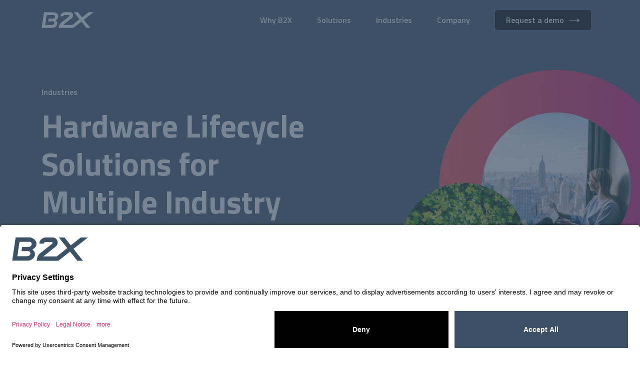

--- FILE ---
content_type: text/html; charset=UTF-8
request_url: https://www.b2x.com/industries/
body_size: 8591
content:
<!doctype html><html lang="en"><head>
    <meta charset="utf-8">
    <title>B2X Hardware Lifecycle Management for Key Industries</title>
    <link rel="preconnect" href="https://fonts.googleapis.com">
    <link rel="preconnect" href="https://fonts.gstatic.com" crossorigin>
    <link href="https://fonts.googleapis.com/css2?family=Titillium+Web:ital,wght@0,400;0,600;0,700;1,400;1,600;1,700&amp;display=swap" rel="stylesheet">

    
    <link rel="shortcut icon" href="https://www.b2x.com/hubfs/B2X%20Logo%20320x320-4.png">
    
    <meta name="msapplication-TileColor" content="">
    <meta name="description" content="Transform your hardware lifecycles with B2X's industry solutions. From mobiles to urban e-mobility, we offer bespoke post-sales experiences across various sectors. Book a consultation now!">
    <link rel="preconnect" href="https://fonts.googleapis.com">
    <link rel="preconnect" href="https://fonts.gstatic.com" crossorigin>

    
    

    <meta name="viewport" content="width=device-width, initial-scale=1">

    <script src="/hs/hsstatic/jquery-libs/static-1.1/jquery/jquery-1.7.1.js"></script>
<script>hsjQuery = window['jQuery'];</script>
    <meta property="og:description" content="Transform your hardware lifecycles with B2X's industry solutions. From mobiles to urban e-mobility, we offer bespoke post-sales experiences across various sectors. Book a consultation now!">
    <meta property="og:title" content="B2X Hardware Lifecycle Management for Key Industries">
    <meta name="twitter:description" content="Transform your hardware lifecycles with B2X's industry solutions. From mobiles to urban e-mobility, we offer bespoke post-sales experiences across various sectors. Book a consultation now!">
    <meta name="twitter:title" content="B2X Hardware Lifecycle Management for Key Industries">

    

    
    <style>
a.cta_button{-moz-box-sizing:content-box !important;-webkit-box-sizing:content-box !important;box-sizing:content-box !important;vertical-align:middle}.hs-breadcrumb-menu{list-style-type:none;margin:0px 0px 0px 0px;padding:0px 0px 0px 0px}.hs-breadcrumb-menu-item{float:left;padding:10px 0px 10px 10px}.hs-breadcrumb-menu-divider:before{content:'›';padding-left:10px}.hs-featured-image-link{border:0}.hs-featured-image{float:right;margin:0 0 20px 20px;max-width:50%}@media (max-width: 568px){.hs-featured-image{float:none;margin:0;width:100%;max-width:100%}}.hs-screen-reader-text{clip:rect(1px, 1px, 1px, 1px);height:1px;overflow:hidden;position:absolute !important;width:1px}
</style>

<link rel="stylesheet" href="https://www.b2x.com/hubfs/hub_generated/template_assets/1/119977276825/1764327110593/template_b2x.min.css" defer="false">
<link rel="stylesheet" href="https://www.b2x.com/hubfs/hub_generated/module_assets/1/119977276815/1742989140588/module_Header.min.css">

<style>

</style>

<link rel="stylesheet" href="https://www.b2x.com/hubfs/hub_generated/module_assets/1/124134462078/1742989148538/module_Hero_banner.min.css">

<style>
  
		




































		

  #hs_cos_wrapper_main_area-module-1 .hero-banner .container {
  padding-top:120px;
  padding-bottom:60px;
}

#hs_cos_wrapper_main_area-module-1 .hero-banner .container .circle-wrapper {
  bottom:-320px;
  right:550px;
}

#hs_cos_wrapper_main_area-module-1 .hero-banner .container .hero-banner-wrapper__image {
  bottom:-70px;
  right:-150px;
}

#hs_cos_wrapper_main_area-module-1 .hero-banner .hero-banner-wrapper__description h1 { margin-bottom:19px; }

#hs_cos_wrapper_main_area-module-1 .hero-banner .hero-banner-wrapper__description .hs_cos_wrapper_type_inline_rich_text { margin-bottom:22px; }

@media (max-width:992px) {
  #hs_cos_wrapper_main_area-module-1 .hero-banner .container {
    padding-top:130px;
    padding-bottom:35px;
  }

  #hs_cos_wrapper_main_area-module-1 .hero-banner .container .circle-wrapper { display:none; }

  #hs_cos_wrapper_main_area-module-1 .hero-banner .hero-banner-wrapper__description h1 { margin-bottom:0px; }

  #hs_cos_wrapper_main_area-module-1 .hero-banner .hero-banner-wrapper__description .hs_cos_wrapper_type_inline_rich_text { margin-bottom:16px; }

  #hs_cos_wrapper_main_area-module-1 .hero-banner .container .hero-banner-wrapper__image.right {
    margin-bottom:30px;
    margin-right:-150px;
  }
}

@media (max-width:576px) {
  #hs_cos_wrapper_main_area-module-1 .hero-banner .container .hero-banner-wrapper__image {
    margin-bottom:0px !important;
    margin-right:0% !important;
  }

  #hs_cos_wrapper_main_area-module-1 .hero-banner .container .circle-wrapper {
    display:block;
    bottom:140px;
    left:-105px;
  }

  #hs_cos_wrapper_main_area-module-1 .hero-banner .container .circle-wrapper svg {
    width:161px !important;
    height:161px !important;
  }
}
 
</style>

<link rel="stylesheet" href="https://www.b2x.com/hubfs/hub_generated/module_assets/1/123659884718/1742989143919/module_Text.min.css">

<style>
  
		




































		




  #hs_cos_wrapper_widget_1691144317174 .text {
  padding-top:100px;
  padding-bottom:100px;
}

@media (max-width:992px) {
  #hs_cos_wrapper_widget_1691144317174 .text {
    padding-top:63px;
    padding-bottom:92px;
  }
}


</style>

<link rel="stylesheet" href="https://www.b2x.com/hubfs/hub_generated/module_assets/1/123843658606/1742989146214/module_Slider_with_Sub_Navigation.min.css">

<style>
  
		




































		




  #hs_cos_wrapper_module_17247486239323 .slider-sub-nav {
  padding-top:105px;
  padding-bottom:105px;
}

@media (max-width:768px) {
  #hs_cos_wrapper_module_17247486239323 .slider-sub-nav {
    padding-top:55px;
    padding-bottom:55px;
  }
}

</style>


<style>
  
		




































		




  #hs_cos_wrapper_widget_1691145067427 .text {
  padding-top:96px;
  padding-bottom:96px;
}

@media (max-width:992px) {
  #hs_cos_wrapper_widget_1691145067427 .text {
    padding-top:63px;
    padding-bottom:92px;
  }
}


</style>

<link rel="stylesheet" href="https://www.b2x.com/hubfs/hub_generated/module_assets/1/127372408116/1742989150402/module_Boxes.min.css">

<style>
		
		




































		

  #hs_cos_wrapper_widget_1691139588272 .boxes {
  padding-top:100px;
  padding-bottom:100px;
}

#hs_cos_wrapper_widget_1691139588272 .boxes .circle-wrapper {
  top:-210px;
  left:-220px;
}

@media (max-width:768px) {
  #hs_cos_wrapper_widget_1691139588272 .boxes {
    padding-top:60px;
    padding-bottom:60px;
  }

  #hs_cos_wrapper_widget_1691139588272 .boxes .circle-wrapper {
    top:-250px;
    left:-260px;
  }
}


</style>

<link rel="stylesheet" href="https://www.b2x.com/hubfs/hub_generated/module_assets/1/123627867905/1742989142971/module_Text_image.min.css">

<style>
		
		




































		


  #hs_cos_wrapper_main_area-module-6 .text-image {
  padding-top:70px;
  padding-bottom:76px;
}

#hs_cos_wrapper_main_area-module-6 .text-image .text-image-wrapper__image img {
  bottom:-76px;
  border-radius:22px;
}

#hs_cos_wrapper_main_area-module-6 .text-image .text-image-wrapper__description h3 { margin-bottom:15px; }

#hs_cos_wrapper_main_area-module-6 .text-image .text-image-wrapper__description .hs_cos_wrapper_type_inline_rich_text { margin-bottom:15px; }

#hs_cos_wrapper_main_area-module-6 .text-image.standard .container { gap:280px; }

@media (max-width:992px) {
  #hs_cos_wrapper_main_area-module-6 .text-image.standard .container { gap:109px; }
}

@media (max-width:768px) {
  #hs_cos_wrapper_main_area-module-6 .text-image {
    padding-top:70px;
    padding-bottom:0px;
  }

  #hs_cos_wrapper_main_area-module-6 .text-image .text-image-wrapper__description h3 { margin-bottom:15px; }

  #hs_cos_wrapper_main_area-module-6 .text-image .text-image-wrapper__description .hs_cos_wrapper_type_inline_rich_text { margin-bottom:19px; }
}

</style>

<link rel="stylesheet" href="https://www.b2x.com/hubfs/hub_generated/module_assets/1/119976212583/1742989139647/module_Footer.min.css">

<style>
  
		




































		


  
</style>

<!-- Editor Styles -->
<style id="hs_editor_style" type="text/css">
/* HubSpot Styles (default) */
.main_area-row-2-background-layers {
  background-image: linear-gradient(rgba(255, 255, 255, 1), rgba(255, 255, 255, 1)) !important;
  background-position: left top !important;
  background-size: auto !important;
  background-repeat: no-repeat !important;
}
</style>
    

    
    <link rel="canonical" href="https://www.b2x.com/industries/">

<!-- Google Tag Manager -->
<script>(function(w,d,s,l,i){w[l]=w[l]||[];w[l].push({'gtm.start':
new Date().getTime(),event:'gtm.js'});var f=d.getElementsByTagName(s)[0],
j=d.createElement(s),dl=l!='dataLayer'?'&l='+l:'';j.async=true;j.src=
'https://www.googletagmanager.com/gtm.js?id='+i+dl;f.parentNode.insertBefore(j,f);
})(window,document,'script','dataLayer','GTM-WS7SQPH');</script>
<!-- End Google Tag Manager -->
<meta property="og:url" content="https://www.b2x.com/industries/">
<meta name="twitter:card" content="summary">
<meta http-equiv="content-language" content="en">



<link rel="stylesheet" href="https://www.b2x.com/hubfs/hub_generated/template_assets/1/169940520719/1750757371263/template_style.min.css">


  <meta name="generator" content="HubSpot"></head>

  <body class="body-wrapper   hs-content-id-176770735176 hs-site-page page ">
    <div class="header-container">
      

      <header class="header-container">

        <div id="hs_cos_wrapper_Header" class="hs_cos_wrapper hs_cos_wrapper_widget hs_cos_wrapper_type_module" style="" data-hs-cos-general-type="widget" data-hs-cos-type="module">
<section class="header">
  <div class="container desktop">
    <div class="header-wrapper">
      <div class="header-wrapper__logo">
        
        
        <a href="https://www.b2x.com?hsLang=en">
          
          
          
          
          <img class="img-static" src="https://www.b2x.com/hubfs/B2X%20THEME%202023/Logotypes/Logo.svg" alt="Logo" loading="lazy" width="105" height="32">
          
        </a>
      </div>
      <div class="header-wrapper__menu">
        <span id="hs_cos_wrapper_Header_" class="hs_cos_wrapper hs_cos_wrapper_widget hs_cos_wrapper_type_menu" style="" data-hs-cos-general-type="widget" data-hs-cos-type="menu"><div id="hs_menu_wrapper_Header_" class="hs-menu-wrapper active-branch flyouts hs-menu-flow-horizontal" role="navigation" data-sitemap-name="default" data-menu-id="124137882499" aria-label="Navigation Menu">
 <ul role="menu">
  <li class="hs-menu-item hs-menu-depth-1" role="none"><a href="https://www.b2x.com/why-b2x" role="menuitem">Why B2X</a></li>
  <li class="hs-menu-item hs-menu-depth-1 hs-item-has-children" role="none"><a href="https://www.b2x.com/solutions/summary" aria-haspopup="true" aria-expanded="false" role="menuitem">Solutions</a>
   <ul role="menu" class="hs-menu-children-wrapper">
    <li class="hs-menu-item hs-menu-depth-2" role="none"><a href="https://www.b2x.com/solutions/hardware-lifecycle-solutions-0" role="menuitem">Hardware Lifecycle Solutions</a></li>
    <li class="hs-menu-item hs-menu-depth-2" role="none"><a href="https://www.b2x.com/solutions/digital-platform-services" role="menuitem">Digital Platform Services</a></li>
    <li class="hs-menu-item hs-menu-depth-2" role="none"><a href="https://www.b2x.com/solutions/sustainability-solutions" role="menuitem">Sustainability Solutions</a></li>
   </ul></li>
  <li class="hs-menu-item hs-menu-depth-1" role="none"><a href="https://www.b2x.com/industries" role="menuitem">Industries</a></li>
  <li class="hs-menu-item hs-menu-depth-1 hs-item-has-children" role="none"><a href="javascript:;" aria-haspopup="true" aria-expanded="false" role="menuitem">Company</a>
   <ul role="menu" class="hs-menu-children-wrapper">
    <li class="hs-menu-item hs-menu-depth-2" role="none"><a href="https://www.b2x.com/about-us" role="menuitem">About Us</a></li>
    <li class="hs-menu-item hs-menu-depth-2" role="none"><a href="https://www.b2x.com/about-us/management-team" role="menuitem">Management Team</a></li>
    <li class="hs-menu-item hs-menu-depth-2" role="none"><a href="https://www.b2x.com/about-us/service-partner" role="menuitem">Service Partner</a></li>
    <li class="hs-menu-item hs-menu-depth-2" role="none"><a href="https://www.b2x.com/about-us/sustainability-0" role="menuitem">Sustainability</a></li>
    <li class="hs-menu-item hs-menu-depth-2" role="none"><a href="https://www.b2x.com/about-us/careers" role="menuitem">Careers</a></li>
    <li class="hs-menu-item hs-menu-depth-2" role="none"><a href="https://www.b2x.com/demo" role="menuitem">Contact</a></li>
   </ul></li>
 </ul>
</div></span>
      </div>
    </div>
    <div class="header-wrapper__cta-wrapper">
      <div class="header-wrapper__cta-wrapper--cta">
        
        <span id="hs_cos_wrapper_Header_" class="hs_cos_wrapper hs_cos_wrapper_widget hs_cos_wrapper_type_cta" style="" data-hs-cos-general-type="widget" data-hs-cos-type="cta"><!--HubSpot Call-to-Action Code --><span class="hs-cta-wrapper" id="hs-cta-wrapper-068abffc-c32a-41dd-add6-4948b5256ad1"><span class="hs-cta-node hs-cta-068abffc-c32a-41dd-add6-4948b5256ad1" id="hs-cta-068abffc-c32a-41dd-add6-4948b5256ad1"><!--[if lte IE 8]><div id="hs-cta-ie-element"></div><![endif]--><a href="https://cta-redirect.hubspot.com/cta/redirect/4364512/068abffc-c32a-41dd-add6-4948b5256ad1"><img class="hs-cta-img" id="hs-cta-img-068abffc-c32a-41dd-add6-4948b5256ad1" style="border-width:0px;" src="https://no-cache.hubspot.com/cta/default/4364512/068abffc-c32a-41dd-add6-4948b5256ad1.png" alt="Request a demo"></a></span><script charset="utf-8" src="/hs/cta/cta/current.js"></script><script type="text/javascript"> hbspt.cta._relativeUrls=true;hbspt.cta.load(4364512, '068abffc-c32a-41dd-add6-4948b5256ad1', {"useNewLoader":"true","region":"na1"}); </script></span><!-- end HubSpot Call-to-Action Code --></span>
        
      </div>
      <div class="t-footer-inner-bottom__lang">  
        <span id="hs_cos_wrapper_Header_" class="hs_cos_wrapper hs_cos_wrapper_widget hs_cos_wrapper_type_language_switcher" style="" data-hs-cos-general-type="widget" data-hs-cos-type="language_switcher"></span>
      </div>
    </div>
  </div>
  <div class="container mobile">
    <div class="header-wrapper">
      <div class="header-wrapper__logo">
        
        
        <a href="https://www.b2x.com?hsLang=en">
          
          
          
          
          <img class="img-static" src="https://www.b2x.com/hubfs/B2X%20THEME%202023/Logotypes/Logo.svg" alt="Logo" loading="lazy" width="105" height="32">
          
        </a>
      </div>
      <div class="header-wrapper__cta-wrapper">
        <div class="hamburger-menu">
          <span></span> 
          <span></span>
          <span></span>
        </div>
      </div>
      <div class="header-wrapper__menu">
        <span id="hs_cos_wrapper_Header_" class="hs_cos_wrapper hs_cos_wrapper_widget hs_cos_wrapper_type_menu" style="" data-hs-cos-general-type="widget" data-hs-cos-type="menu"><div id="hs_menu_wrapper_Header_" class="hs-menu-wrapper active-branch flyouts hs-menu-flow-horizontal" role="navigation" data-sitemap-name="default" data-menu-id="124137882499" aria-label="Navigation Menu">
 <ul role="menu">
  <li class="hs-menu-item hs-menu-depth-1" role="none"><a href="https://www.b2x.com/why-b2x" role="menuitem">Why B2X</a></li>
  <li class="hs-menu-item hs-menu-depth-1 hs-item-has-children" role="none"><a href="https://www.b2x.com/solutions/summary" aria-haspopup="true" aria-expanded="false" role="menuitem">Solutions</a>
   <ul role="menu" class="hs-menu-children-wrapper">
    <li class="hs-menu-item hs-menu-depth-2" role="none"><a href="https://www.b2x.com/solutions/hardware-lifecycle-solutions-0" role="menuitem">Hardware Lifecycle Solutions</a></li>
    <li class="hs-menu-item hs-menu-depth-2" role="none"><a href="https://www.b2x.com/solutions/digital-platform-services" role="menuitem">Digital Platform Services</a></li>
    <li class="hs-menu-item hs-menu-depth-2" role="none"><a href="https://www.b2x.com/solutions/sustainability-solutions" role="menuitem">Sustainability Solutions</a></li>
   </ul></li>
  <li class="hs-menu-item hs-menu-depth-1" role="none"><a href="https://www.b2x.com/industries" role="menuitem">Industries</a></li>
  <li class="hs-menu-item hs-menu-depth-1 hs-item-has-children" role="none"><a href="javascript:;" aria-haspopup="true" aria-expanded="false" role="menuitem">Company</a>
   <ul role="menu" class="hs-menu-children-wrapper">
    <li class="hs-menu-item hs-menu-depth-2" role="none"><a href="https://www.b2x.com/about-us" role="menuitem">About Us</a></li>
    <li class="hs-menu-item hs-menu-depth-2" role="none"><a href="https://www.b2x.com/about-us/management-team" role="menuitem">Management Team</a></li>
    <li class="hs-menu-item hs-menu-depth-2" role="none"><a href="https://www.b2x.com/about-us/service-partner" role="menuitem">Service Partner</a></li>
    <li class="hs-menu-item hs-menu-depth-2" role="none"><a href="https://www.b2x.com/about-us/sustainability-0" role="menuitem">Sustainability</a></li>
    <li class="hs-menu-item hs-menu-depth-2" role="none"><a href="https://www.b2x.com/about-us/careers" role="menuitem">Careers</a></li>
    <li class="hs-menu-item hs-menu-depth-2" role="none"><a href="https://www.b2x.com/demo" role="menuitem">Contact</a></li>
   </ul></li>
 </ul>
</div></span>
        <div class="header-wrapper__cta-wrapper--cta">
          
          <span id="hs_cos_wrapper_Header_" class="hs_cos_wrapper hs_cos_wrapper_widget hs_cos_wrapper_type_cta" style="" data-hs-cos-general-type="widget" data-hs-cos-type="cta"><!--HubSpot Call-to-Action Code --><span class="hs-cta-wrapper" id="hs-cta-wrapper-068abffc-c32a-41dd-add6-4948b5256ad1"><span class="hs-cta-node hs-cta-068abffc-c32a-41dd-add6-4948b5256ad1" id="hs-cta-068abffc-c32a-41dd-add6-4948b5256ad1"><!--[if lte IE 8]><div id="hs-cta-ie-element"></div><![endif]--><a href="https://cta-redirect.hubspot.com/cta/redirect/4364512/068abffc-c32a-41dd-add6-4948b5256ad1"><img class="hs-cta-img" id="hs-cta-img-068abffc-c32a-41dd-add6-4948b5256ad1" style="border-width:0px;" src="https://no-cache.hubspot.com/cta/default/4364512/068abffc-c32a-41dd-add6-4948b5256ad1.png" alt="Request a demo"></a></span><script charset="utf-8" src="/hs/cta/cta/current.js"></script><script type="text/javascript"> hbspt.cta._relativeUrls=true;hbspt.cta.load(4364512, '068abffc-c32a-41dd-add6-4948b5256ad1', {"useNewLoader":"true","region":"na1"}); </script></span><!-- end HubSpot Call-to-Action Code --></span>
          
        </div>
      </div>
    </div>
  </div>
</section></div>

      </header>


      
    </div>

    <div class="main-container">
      
<div class="container-fluid">
<div class="row-fluid-wrapper">
<div class="row-fluid">
<div class="span12 widget-span widget-type-cell " style="" data-widget-type="cell" data-x="0" data-w="12">

<div class="row-fluid-wrapper row-depth-1 row-number-1 dnd-section">
<div class="row-fluid ">
<div class="span12 widget-span widget-type-custom_widget dnd-module" style="" data-widget-type="custom_widget" data-x="0" data-w="12">
<div id="hs_cos_wrapper_main_area-module-1" class="hs_cos_wrapper hs_cos_wrapper_widget hs_cos_wrapper_type_module" style="" data-hs-cos-general-type="widget" data-hs-cos-type="module">

<section id="" class="hero-banner" style="background-color: #415065;"> 
  <div class="container">
    <div class="hero-banner-wrapper">
      <div class="hero-banner-wrapper__description">
        <div id="hs_cos_wrapper_main_area-module-1_" class="hs_cos_wrapper hs_cos_wrapper_widget hs_cos_wrapper_type_inline_rich_text" style="" data-hs-cos-general-type="widget" data-hs-cos-type="inline_rich_text" data-hs-cos-field="content.description"><p>Industries</p>
<h1>Hardware Lifecycle Solutions for Multiple Industry Verticals</h1></div>
        <div class="cta-wrapper">
            
          
          
          
          <a class="primary" href="https://www.b2x.com/demo?hsLang=en">
            Book a consultation
          </a>
          
          
          
          <a class="secondary" href="#intro">
            Learn more
          </a>
          
          
        </div>
      </div>
      <div class="hero-banner-wrapper__image center">
        
        
        
        
        <img class="desc" src="https://www.b2x.com/hs-fs/hubfs/B2X%20THEME%202023/Hero%20banner/B2X%20Hero%20Banner-industries.webp?width=578&amp;height=509&amp;name=B2X%20Hero%20Banner-industries.webp" alt="B2X Hero Banner-industries" width="578" height="509" srcset="https://www.b2x.com/hs-fs/hubfs/B2X%20THEME%202023/Hero%20banner/B2X%20Hero%20Banner-industries.webp?width=289&amp;height=255&amp;name=B2X%20Hero%20Banner-industries.webp 289w, https://www.b2x.com/hs-fs/hubfs/B2X%20THEME%202023/Hero%20banner/B2X%20Hero%20Banner-industries.webp?width=578&amp;height=509&amp;name=B2X%20Hero%20Banner-industries.webp 578w, https://www.b2x.com/hs-fs/hubfs/B2X%20THEME%202023/Hero%20banner/B2X%20Hero%20Banner-industries.webp?width=867&amp;height=764&amp;name=B2X%20Hero%20Banner-industries.webp 867w, https://www.b2x.com/hs-fs/hubfs/B2X%20THEME%202023/Hero%20banner/B2X%20Hero%20Banner-industries.webp?width=1156&amp;height=1018&amp;name=B2X%20Hero%20Banner-industries.webp 1156w, https://www.b2x.com/hs-fs/hubfs/B2X%20THEME%202023/Hero%20banner/B2X%20Hero%20Banner-industries.webp?width=1445&amp;height=1273&amp;name=B2X%20Hero%20Banner-industries.webp 1445w, https://www.b2x.com/hs-fs/hubfs/B2X%20THEME%202023/Hero%20banner/B2X%20Hero%20Banner-industries.webp?width=1734&amp;height=1527&amp;name=B2X%20Hero%20Banner-industries.webp 1734w" sizes="(max-width: 578px) 100vw, 578px">
        
        
        
        
        
        <img class="mob" src="https://www.b2x.com/hs-fs/hubfs/B2X%20THEME%202023/Hero%20banner/B2X%20Hero%20Banner-industries.webp?width=578&amp;height=509&amp;name=B2X%20Hero%20Banner-industries.webp" alt="B2X Hero Banner-industries" width="578" height="509" srcset="https://www.b2x.com/hs-fs/hubfs/B2X%20THEME%202023/Hero%20banner/B2X%20Hero%20Banner-industries.webp?width=289&amp;height=255&amp;name=B2X%20Hero%20Banner-industries.webp 289w, https://www.b2x.com/hs-fs/hubfs/B2X%20THEME%202023/Hero%20banner/B2X%20Hero%20Banner-industries.webp?width=578&amp;height=509&amp;name=B2X%20Hero%20Banner-industries.webp 578w, https://www.b2x.com/hs-fs/hubfs/B2X%20THEME%202023/Hero%20banner/B2X%20Hero%20Banner-industries.webp?width=867&amp;height=764&amp;name=B2X%20Hero%20Banner-industries.webp 867w, https://www.b2x.com/hs-fs/hubfs/B2X%20THEME%202023/Hero%20banner/B2X%20Hero%20Banner-industries.webp?width=1156&amp;height=1018&amp;name=B2X%20Hero%20Banner-industries.webp 1156w, https://www.b2x.com/hs-fs/hubfs/B2X%20THEME%202023/Hero%20banner/B2X%20Hero%20Banner-industries.webp?width=1445&amp;height=1273&amp;name=B2X%20Hero%20Banner-industries.webp 1445w, https://www.b2x.com/hs-fs/hubfs/B2X%20THEME%202023/Hero%20banner/B2X%20Hero%20Banner-industries.webp?width=1734&amp;height=1527&amp;name=B2X%20Hero%20Banner-industries.webp 1734w" sizes="(max-width: 578px) 100vw, 578px">
        

      </div>
    </div>
    
  </div>
</section></div>

</div><!--end widget-span -->
</div><!--end row-->
</div><!--end row-wrapper -->

<div class="row-fluid-wrapper row-depth-1 row-number-2 dnd-section">
<div class="row-fluid ">
<div class="span12 widget-span widget-type-cell dnd-column" style="" data-widget-type="cell" data-x="0" data-w="12">

<div class="row-fluid-wrapper row-depth-1 row-number-3 dnd-row">
<div class="row-fluid ">
<div class="span12 widget-span widget-type-custom_widget dnd-module" style="" data-widget-type="custom_widget" data-x="0" data-w="12">
<div id="hs_cos_wrapper_widget_1691144317174" class="hs_cos_wrapper hs_cos_wrapper_widget hs_cos_wrapper_type_module" style="" data-hs-cos-general-type="widget" data-hs-cos-type="module">
<section id="intro" class="text two-col" style="background-color: #7A8493;">
  <div class="container">
    <div class="text-wrapper">
      
      
      <div class="columns-wrapper">
        <div class="column-1">
          <div id="hs_cos_wrapper_widget_1691144317174_" class="hs_cos_wrapper hs_cos_wrapper_widget hs_cos_wrapper_type_inline_rich_text" style="" data-hs-cos-general-type="widget" data-hs-cos-type="inline_rich_text" data-hs-cos-field="content.column_1"><h2>Transforming Hardware Lifecycles: Discover Our Industry Solutions</h2></div>
        </div>
        <div class="column-2">
          <div id="hs_cos_wrapper_widget_1691144317174_" class="hs_cos_wrapper hs_cos_wrapper_widget hs_cos_wrapper_type_inline_rich_text" style="" data-hs-cos-general-type="widget" data-hs-cos-type="inline_rich_text" data-hs-cos-field="content.column_2"><p>Developed with deep industry know-how, our bespoke circular hardware lifecycle solutions support all major device categories in the hardware and technology business. Powered by a lean and agile 4PL model and a purpose-built technology platform, B2X covers every aspect of the post-sales experience. Discover below some of the industries we have been supporting with our solutions for many years.</p></div>
        </div>
      </div>
      
    </div>
  </div>
</section></div>

</div><!--end widget-span -->
</div><!--end row-->
</div><!--end row-wrapper -->

</div><!--end widget-span -->
</div><!--end row-->
</div><!--end row-wrapper -->

<div class="row-fluid-wrapper row-depth-1 row-number-4 main_area-row-2-background-color dnd-section main_area-row-2-background-layers">
<div class="row-fluid ">
<div class="span12 widget-span widget-type-custom_widget dnd-module" style="" data-widget-type="custom_widget" data-x="0" data-w="12">
<div id="hs_cos_wrapper_module_17247486239323" class="hs_cos_wrapper hs_cos_wrapper_widget hs_cos_wrapper_type_module" style="" data-hs-cos-general-type="widget" data-hs-cos-type="module"><link rel="stylesheet" href="https://cdn.jsdelivr.net/npm/swiper@9/swiper-bundle.min.css">



<section id="slider" class="slider-sub-nav" style="background-color: #FFFFFF;"> 
  <div class="container">
    <div class="slider-sub-nav-wrapper desktop">
      <div class="slider-sub-nav-wrapper__panel">
        
        <div class="filter active" data-filter="filter1">
          <p class="title">Mobiles</p>
          <p class="des"></p>
        </div>
        
        <div class="filter " data-filter="filter2">
          <p class="title">Consumer Electronics</p>
          <p class="des"></p>
        </div>
        
        <div class="filter " data-filter="filter3">
          <p class="title">Urban E-Mobility</p>
          <p class="des"></p>
        </div>
        
        <div class="filter " data-filter="filter4">
          <p class="title">Computing &amp; Office Equipment</p>
          <p class="des"></p>
        </div>
        
        <div class="filter " data-filter="filter5">
          <p class="title">Payment &amp; Vending</p>
          <p class="des"></p>
        </div>
        
        <div class="inactive-panel"></div> 
        <div class="active-panel"></div>
      </div>
      <div class="slider-sub-nav-wrapper__content">
        
        <div class="content-wrapper filter1">
          <div class="content-wrapper__image">
            
            
            
            
            
            
            <img src="https://www.b2x.com/hs-fs/hubfs/B2X%20THEME%202023/Images/Desktop/B2X%20Industries%20Mobile.webp?width=2000&amp;name=B2X%20Industries%20Mobile.webp" alt="B2X Industries Mobile" width="2000" style="max-width: 100%; height: auto;" srcset="https://www.b2x.com/hs-fs/hubfs/B2X%20THEME%202023/Images/Desktop/B2X%20Industries%20Mobile.webp?width=1000&amp;name=B2X%20Industries%20Mobile.webp 1000w, https://www.b2x.com/hs-fs/hubfs/B2X%20THEME%202023/Images/Desktop/B2X%20Industries%20Mobile.webp?width=2000&amp;name=B2X%20Industries%20Mobile.webp 2000w, https://www.b2x.com/hs-fs/hubfs/B2X%20THEME%202023/Images/Desktop/B2X%20Industries%20Mobile.webp?width=3000&amp;name=B2X%20Industries%20Mobile.webp 3000w, https://www.b2x.com/hs-fs/hubfs/B2X%20THEME%202023/Images/Desktop/B2X%20Industries%20Mobile.webp?width=4000&amp;name=B2X%20Industries%20Mobile.webp 4000w, https://www.b2x.com/hs-fs/hubfs/B2X%20THEME%202023/Images/Desktop/B2X%20Industries%20Mobile.webp?width=5000&amp;name=B2X%20Industries%20Mobile.webp 5000w, https://www.b2x.com/hs-fs/hubfs/B2X%20THEME%202023/Images/Desktop/B2X%20Industries%20Mobile.webp?width=6000&amp;name=B2X%20Industries%20Mobile.webp 6000w" sizes="(max-width: 2000px) 100vw, 2000px">
            
          </div>
          <div class="content-wrapper__desc">
            <div id="hs_cos_wrapper_module_17247486239323_" class="hs_cos_wrapper hs_cos_wrapper_widget hs_cos_wrapper_type_inline_rich_text" style="" data-hs-cos-general-type="widget" data-hs-cos-type="inline_rich_text" data-hs-cos-field="description"><h3>Mobiles</h3>
<p>From smartphones to wearables: Keep your customers always connected and help them get the most out of their products through a seamless post-sales experience.</p></div>
            
            <span id="hs_cos_wrapper_module_17247486239323_" class="hs_cos_wrapper hs_cos_wrapper_widget hs_cos_wrapper_type_cta" style="" data-hs-cos-general-type="widget" data-hs-cos-type="cta"></span>
            
          </div>
        </div>
        
        <div class="content-wrapper filter2">
          <div class="content-wrapper__image">
            
            
            
            
            
            
            <img src="https://www.b2x.com/hs-fs/hubfs/b2x_industry_tab_img_consumer-electronics.webp?width=2000&amp;height=1332&amp;name=b2x_industry_tab_img_consumer-electronics.webp" alt="consumer-electronics" width="2000" height="1332" style="max-width: 100%; height: auto;" srcset="https://www.b2x.com/hs-fs/hubfs/b2x_industry_tab_img_consumer-electronics.webp?width=1000&amp;height=666&amp;name=b2x_industry_tab_img_consumer-electronics.webp 1000w, https://www.b2x.com/hs-fs/hubfs/b2x_industry_tab_img_consumer-electronics.webp?width=2000&amp;height=1332&amp;name=b2x_industry_tab_img_consumer-electronics.webp 2000w, https://www.b2x.com/hs-fs/hubfs/b2x_industry_tab_img_consumer-electronics.webp?width=3000&amp;height=1998&amp;name=b2x_industry_tab_img_consumer-electronics.webp 3000w, https://www.b2x.com/hs-fs/hubfs/b2x_industry_tab_img_consumer-electronics.webp?width=4000&amp;height=2664&amp;name=b2x_industry_tab_img_consumer-electronics.webp 4000w, https://www.b2x.com/hs-fs/hubfs/b2x_industry_tab_img_consumer-electronics.webp?width=5000&amp;height=3330&amp;name=b2x_industry_tab_img_consumer-electronics.webp 5000w, https://www.b2x.com/hs-fs/hubfs/b2x_industry_tab_img_consumer-electronics.webp?width=6000&amp;height=3996&amp;name=b2x_industry_tab_img_consumer-electronics.webp 6000w" sizes="(max-width: 2000px) 100vw, 2000px">
            
          </div>
          <div class="content-wrapper__desc">
            <div id="hs_cos_wrapper_module_17247486239323_" class="hs_cos_wrapper hs_cos_wrapper_widget hs_cos_wrapper_type_inline_rich_text" style="" data-hs-cos-general-type="widget" data-hs-cos-type="inline_rich_text" data-hs-cos-field="description"><h3>Consumer Electronics</h3>
<p>Seamless post-sales for consumer electronics: Empower your customers along the entire hardware lifecycle with reliable support and logistics solutions.</p></div>
            
            <span id="hs_cos_wrapper_module_17247486239323_" class="hs_cos_wrapper hs_cos_wrapper_widget hs_cos_wrapper_type_cta" style="" data-hs-cos-general-type="widget" data-hs-cos-type="cta"></span>
            
          </div>
        </div>
        
        <div class="content-wrapper filter3">
          <div class="content-wrapper__image">
            
            
            
            
            
            
            <img src="https://www.b2x.com/hs-fs/hubfs/B2X%20THEME%202023/Images/Desktop/yiting-he-IwJztFp4Qdk-unsplash-1.webp?width=2000&amp;name=yiting-he-IwJztFp4Qdk-unsplash-1.webp" alt="e-scooter" width="2000" style="max-width: 100%; height: auto;" srcset="https://www.b2x.com/hs-fs/hubfs/B2X%20THEME%202023/Images/Desktop/yiting-he-IwJztFp4Qdk-unsplash-1.webp?width=1000&amp;name=yiting-he-IwJztFp4Qdk-unsplash-1.webp 1000w, https://www.b2x.com/hs-fs/hubfs/B2X%20THEME%202023/Images/Desktop/yiting-he-IwJztFp4Qdk-unsplash-1.webp?width=2000&amp;name=yiting-he-IwJztFp4Qdk-unsplash-1.webp 2000w, https://www.b2x.com/hs-fs/hubfs/B2X%20THEME%202023/Images/Desktop/yiting-he-IwJztFp4Qdk-unsplash-1.webp?width=3000&amp;name=yiting-he-IwJztFp4Qdk-unsplash-1.webp 3000w, https://www.b2x.com/hs-fs/hubfs/B2X%20THEME%202023/Images/Desktop/yiting-he-IwJztFp4Qdk-unsplash-1.webp?width=4000&amp;name=yiting-he-IwJztFp4Qdk-unsplash-1.webp 4000w, https://www.b2x.com/hs-fs/hubfs/B2X%20THEME%202023/Images/Desktop/yiting-he-IwJztFp4Qdk-unsplash-1.webp?width=5000&amp;name=yiting-he-IwJztFp4Qdk-unsplash-1.webp 5000w, https://www.b2x.com/hs-fs/hubfs/B2X%20THEME%202023/Images/Desktop/yiting-he-IwJztFp4Qdk-unsplash-1.webp?width=6000&amp;name=yiting-he-IwJztFp4Qdk-unsplash-1.webp 6000w" sizes="(max-width: 2000px) 100vw, 2000px">
            
          </div>
          <div class="content-wrapper__desc">
            <div id="hs_cos_wrapper_module_17247486239323_" class="hs_cos_wrapper hs_cos_wrapper_widget hs_cos_wrapper_type_inline_rich_text" style="" data-hs-cos-general-type="widget" data-hs-cos-type="inline_rich_text" data-hs-cos-field="description"><h3>Urban E-Mobility</h3>
<p>Keep your customers rolling with the help of a one stop shop service and logistics platform tailored to the specific needs of e-scooter and e-mobility brands.</p></div>
            
            <span id="hs_cos_wrapper_module_17247486239323_" class="hs_cos_wrapper hs_cos_wrapper_widget hs_cos_wrapper_type_cta" style="" data-hs-cos-general-type="widget" data-hs-cos-type="cta"></span>
            
          </div>
        </div>
        
        <div class="content-wrapper filter4">
          <div class="content-wrapper__image">
            
            
            
            
            
            
            <img src="https://www.b2x.com/hs-fs/hubfs/B2X%20THEME%202023/Images/Desktop/B2X%20Teaser%20Image-Data%20%26%20Analytics.webp?width=1060&amp;height=707&amp;name=B2X%20Teaser%20Image-Data%20%26%20Analytics.webp" alt="B2X Teaser Image-Data &amp; Analytics" width="1060" height="707" style="max-width: 100%; height: auto;" srcset="https://www.b2x.com/hs-fs/hubfs/B2X%20THEME%202023/Images/Desktop/B2X%20Teaser%20Image-Data%20%26%20Analytics.webp?width=530&amp;height=354&amp;name=B2X%20Teaser%20Image-Data%20%26%20Analytics.webp 530w, https://www.b2x.com/hs-fs/hubfs/B2X%20THEME%202023/Images/Desktop/B2X%20Teaser%20Image-Data%20%26%20Analytics.webp?width=1060&amp;height=707&amp;name=B2X%20Teaser%20Image-Data%20%26%20Analytics.webp 1060w, https://www.b2x.com/hs-fs/hubfs/B2X%20THEME%202023/Images/Desktop/B2X%20Teaser%20Image-Data%20%26%20Analytics.webp?width=1590&amp;height=1061&amp;name=B2X%20Teaser%20Image-Data%20%26%20Analytics.webp 1590w, https://www.b2x.com/hs-fs/hubfs/B2X%20THEME%202023/Images/Desktop/B2X%20Teaser%20Image-Data%20%26%20Analytics.webp?width=2120&amp;height=1414&amp;name=B2X%20Teaser%20Image-Data%20%26%20Analytics.webp 2120w, https://www.b2x.com/hs-fs/hubfs/B2X%20THEME%202023/Images/Desktop/B2X%20Teaser%20Image-Data%20%26%20Analytics.webp?width=2650&amp;height=1768&amp;name=B2X%20Teaser%20Image-Data%20%26%20Analytics.webp 2650w, https://www.b2x.com/hs-fs/hubfs/B2X%20THEME%202023/Images/Desktop/B2X%20Teaser%20Image-Data%20%26%20Analytics.webp?width=3180&amp;height=2121&amp;name=B2X%20Teaser%20Image-Data%20%26%20Analytics.webp 3180w" sizes="(max-width: 1060px) 100vw, 1060px">
            
          </div>
          <div class="content-wrapper__desc">
            <div id="hs_cos_wrapper_module_17247486239323_" class="hs_cos_wrapper hs_cos_wrapper_widget hs_cos_wrapper_type_inline_rich_text" style="" data-hs-cos-general-type="widget" data-hs-cos-type="inline_rich_text" data-hs-cos-field="description"><h3>Computing &amp; Office Equipment</h3>
<p>Exceed customer expectations with reliable logistics, support and repair services for major office devices and critical infrastructure.</p></div>
            
            <span id="hs_cos_wrapper_module_17247486239323_" class="hs_cos_wrapper hs_cos_wrapper_widget hs_cos_wrapper_type_cta" style="" data-hs-cos-general-type="widget" data-hs-cos-type="cta"></span>
            
          </div>
        </div>
        
        <div class="content-wrapper filter5">
          <div class="content-wrapper__image">
            
            
            
            
            <img src="https://www.b2x.com/hs-fs/hubfs/b2x_industry_case-studies_img_payment.webp?width=2000&amp;height=1332&amp;name=b2x_industry_case-studies_img_payment.webp" alt="Payment &amp; Vending" width="2000" height="1332" srcset="https://www.b2x.com/hs-fs/hubfs/b2x_industry_case-studies_img_payment.webp?width=1000&amp;height=666&amp;name=b2x_industry_case-studies_img_payment.webp 1000w, https://www.b2x.com/hs-fs/hubfs/b2x_industry_case-studies_img_payment.webp?width=2000&amp;height=1332&amp;name=b2x_industry_case-studies_img_payment.webp 2000w, https://www.b2x.com/hs-fs/hubfs/b2x_industry_case-studies_img_payment.webp?width=3000&amp;height=1998&amp;name=b2x_industry_case-studies_img_payment.webp 3000w, https://www.b2x.com/hs-fs/hubfs/b2x_industry_case-studies_img_payment.webp?width=4000&amp;height=2664&amp;name=b2x_industry_case-studies_img_payment.webp 4000w, https://www.b2x.com/hs-fs/hubfs/b2x_industry_case-studies_img_payment.webp?width=5000&amp;height=3330&amp;name=b2x_industry_case-studies_img_payment.webp 5000w, https://www.b2x.com/hs-fs/hubfs/b2x_industry_case-studies_img_payment.webp?width=6000&amp;height=3996&amp;name=b2x_industry_case-studies_img_payment.webp 6000w" sizes="(max-width: 2000px) 100vw, 2000px">
            
          </div>
          <div class="content-wrapper__desc">
            <div id="hs_cos_wrapper_module_17247486239323_" class="hs_cos_wrapper hs_cos_wrapper_widget hs_cos_wrapper_type_inline_rich_text" style="" data-hs-cos-general-type="widget" data-hs-cos-type="inline_rich_text" data-hs-cos-field="description"><h3>Payment &amp; Vending</h3>
<p>Whether you are a payment service provider or operating a business-critical retail infrastructure: Grant yourself peace of mind with reliable service and logistics solutions.</p></div>
            
            <span id="hs_cos_wrapper_module_17247486239323_" class="hs_cos_wrapper hs_cos_wrapper_widget hs_cos_wrapper_type_cta" style="" data-hs-cos-general-type="widget" data-hs-cos-type="cta"></span>
            
          </div>
        </div>
        
      </div>
    </div>
    <div class="slider-sub-nav-wrapper mobile">
      <div class="slider-sub-nav-wrapper__panel">
        <div class="swiper"> 
          <div class="swiper-wrapper">
            
            <div class="swiper-slide">
              <div class="filter active" data-filter="filter1">
                <p class="title">Mobiles</p>
                <p class="des"></p>
              </div>
            </div>
            
            <div class="swiper-slide">
              <div class="filter " data-filter="filter2">
                <p class="title">Consumer Electronics</p>
                <p class="des"></p>
              </div>
            </div>
            
            <div class="swiper-slide">
              <div class="filter " data-filter="filter3">
                <p class="title">Urban E-Mobility</p>
                <p class="des"></p>
              </div>
            </div>
            
            <div class="swiper-slide">
              <div class="filter " data-filter="filter4">
                <p class="title">Computing &amp; Office Equipment</p>
                <p class="des"></p>
              </div>
            </div>
            
            <div class="swiper-slide">
              <div class="filter " data-filter="filter5">
                <p class="title">Payment &amp; Vending</p>
                <p class="des"></p>
              </div>
            </div>
            
          </div>
          <div class="swiper-button-next">
            <svg xmlns="http://www.w3.org/2000/svg" width="30" height="16" viewbox="0 0 30 16" fill="none">
              <path d="M1.85596 7.13477C1.30367 7.13477 0.855957 7.58248 0.855957 8.13477C0.855957 8.68705 1.30367 9.13477 1.85596 9.13477L1.85596 7.13477ZM29.4211 8.84187C29.8116 8.45135 29.8116 7.81819 29.4211 7.42766L23.0571 1.0637C22.6666 0.673175 22.0335 0.673175 21.6429 1.0637C21.2524 1.45422 21.2524 2.08739 21.6429 2.47791L27.2998 8.13477L21.6429 13.7916C21.2524 14.1821 21.2524 14.8153 21.6429 15.2058C22.0335 15.5964 22.6666 15.5964 23.0571 15.2058L29.4211 8.84187ZM1.85596 9.13477L28.714 9.13477L28.714 7.13477L1.85596 7.13477L1.85596 9.13477Z" fill="#E72364" />
            </svg>
          </div>
          <div class="swiper-button-prev">
            <svg xmlns="http://www.w3.org/2000/svg" width="30" height="16" viewbox="0 0 30 16" fill="none">
              <path d="M1.85596 7.13477C1.30367 7.13477 0.855957 7.58248 0.855957 8.13477C0.855957 8.68705 1.30367 9.13477 1.85596 9.13477L1.85596 7.13477ZM29.4211 8.84187C29.8116 8.45135 29.8116 7.81819 29.4211 7.42766L23.0571 1.0637C22.6666 0.673175 22.0335 0.673175 21.6429 1.0637C21.2524 1.45422 21.2524 2.08739 21.6429 2.47791L27.2998 8.13477L21.6429 13.7916C21.2524 14.1821 21.2524 14.8153 21.6429 15.2058C22.0335 15.5964 22.6666 15.5964 23.0571 15.2058L29.4211 8.84187ZM1.85596 9.13477L28.714 9.13477L28.714 7.13477L1.85596 7.13477L1.85596 9.13477Z" fill="#E72364" />
            </svg>
          </div>
          <div class="swiper-pagination"></div>
        </div>
      </div>
      <div class="slider-sub-nav-wrapper__content">
        <div class="swiper">
          <div class="swiper-wrapper">
            
            <div class="content-wrapper swiper-slide filter1">
              <div class="content-wrapper__image">
                
                
                
                
                
                
                <img src="https://www.b2x.com/hs-fs/hubfs/B2X%20THEME%202023/Images/Desktop/B2X%20Industries%20Mobile.webp?width=2000&amp;name=B2X%20Industries%20Mobile.webp" alt="B2X Industries Mobile" width="2000" style="max-width: 100%; height: auto;" srcset="https://www.b2x.com/hs-fs/hubfs/B2X%20THEME%202023/Images/Desktop/B2X%20Industries%20Mobile.webp?width=1000&amp;name=B2X%20Industries%20Mobile.webp 1000w, https://www.b2x.com/hs-fs/hubfs/B2X%20THEME%202023/Images/Desktop/B2X%20Industries%20Mobile.webp?width=2000&amp;name=B2X%20Industries%20Mobile.webp 2000w, https://www.b2x.com/hs-fs/hubfs/B2X%20THEME%202023/Images/Desktop/B2X%20Industries%20Mobile.webp?width=3000&amp;name=B2X%20Industries%20Mobile.webp 3000w, https://www.b2x.com/hs-fs/hubfs/B2X%20THEME%202023/Images/Desktop/B2X%20Industries%20Mobile.webp?width=4000&amp;name=B2X%20Industries%20Mobile.webp 4000w, https://www.b2x.com/hs-fs/hubfs/B2X%20THEME%202023/Images/Desktop/B2X%20Industries%20Mobile.webp?width=5000&amp;name=B2X%20Industries%20Mobile.webp 5000w, https://www.b2x.com/hs-fs/hubfs/B2X%20THEME%202023/Images/Desktop/B2X%20Industries%20Mobile.webp?width=6000&amp;name=B2X%20Industries%20Mobile.webp 6000w" sizes="(max-width: 2000px) 100vw, 2000px">
                
              </div>
              <div class="content-wrapper__desc">
                <div id="hs_cos_wrapper_module_17247486239323_" class="hs_cos_wrapper hs_cos_wrapper_widget hs_cos_wrapper_type_inline_rich_text" style="" data-hs-cos-general-type="widget" data-hs-cos-type="inline_rich_text" data-hs-cos-field="description"><h3>Mobiles</h3>
<p>From smartphones to wearables: Keep your customers always connected and help them get the most out of their products through a seamless post-sales experience.</p></div>
                
                <span id="hs_cos_wrapper_module_17247486239323_" class="hs_cos_wrapper hs_cos_wrapper_widget hs_cos_wrapper_type_cta" style="" data-hs-cos-general-type="widget" data-hs-cos-type="cta"></span>
                
              </div>
            </div>
            
            <div class="content-wrapper swiper-slide filter2">
              <div class="content-wrapper__image">
                
                
                
                
                
                
                <img src="https://www.b2x.com/hs-fs/hubfs/b2x_industry_tab_img_consumer-electronics.webp?width=2000&amp;height=1332&amp;name=b2x_industry_tab_img_consumer-electronics.webp" alt="consumer-electronics" width="2000" height="1332" style="max-width: 100%; height: auto;" srcset="https://www.b2x.com/hs-fs/hubfs/b2x_industry_tab_img_consumer-electronics.webp?width=1000&amp;height=666&amp;name=b2x_industry_tab_img_consumer-electronics.webp 1000w, https://www.b2x.com/hs-fs/hubfs/b2x_industry_tab_img_consumer-electronics.webp?width=2000&amp;height=1332&amp;name=b2x_industry_tab_img_consumer-electronics.webp 2000w, https://www.b2x.com/hs-fs/hubfs/b2x_industry_tab_img_consumer-electronics.webp?width=3000&amp;height=1998&amp;name=b2x_industry_tab_img_consumer-electronics.webp 3000w, https://www.b2x.com/hs-fs/hubfs/b2x_industry_tab_img_consumer-electronics.webp?width=4000&amp;height=2664&amp;name=b2x_industry_tab_img_consumer-electronics.webp 4000w, https://www.b2x.com/hs-fs/hubfs/b2x_industry_tab_img_consumer-electronics.webp?width=5000&amp;height=3330&amp;name=b2x_industry_tab_img_consumer-electronics.webp 5000w, https://www.b2x.com/hs-fs/hubfs/b2x_industry_tab_img_consumer-electronics.webp?width=6000&amp;height=3996&amp;name=b2x_industry_tab_img_consumer-electronics.webp 6000w" sizes="(max-width: 2000px) 100vw, 2000px">
                
              </div>
              <div class="content-wrapper__desc">
                <div id="hs_cos_wrapper_module_17247486239323_" class="hs_cos_wrapper hs_cos_wrapper_widget hs_cos_wrapper_type_inline_rich_text" style="" data-hs-cos-general-type="widget" data-hs-cos-type="inline_rich_text" data-hs-cos-field="description"><h3>Consumer Electronics</h3>
<p>Seamless post-sales for consumer electronics: Empower your customers along the entire hardware lifecycle with reliable support and logistics solutions.</p></div>
                
                <span id="hs_cos_wrapper_module_17247486239323_" class="hs_cos_wrapper hs_cos_wrapper_widget hs_cos_wrapper_type_cta" style="" data-hs-cos-general-type="widget" data-hs-cos-type="cta"></span>
                
              </div>
            </div>
            
            <div class="content-wrapper swiper-slide filter3">
              <div class="content-wrapper__image">
                
                
                
                
                
                
                <img src="https://www.b2x.com/hs-fs/hubfs/B2X%20THEME%202023/Images/Desktop/yiting-he-IwJztFp4Qdk-unsplash-1.webp?width=2000&amp;name=yiting-he-IwJztFp4Qdk-unsplash-1.webp" alt="e-scooter" width="2000" style="max-width: 100%; height: auto;" srcset="https://www.b2x.com/hs-fs/hubfs/B2X%20THEME%202023/Images/Desktop/yiting-he-IwJztFp4Qdk-unsplash-1.webp?width=1000&amp;name=yiting-he-IwJztFp4Qdk-unsplash-1.webp 1000w, https://www.b2x.com/hs-fs/hubfs/B2X%20THEME%202023/Images/Desktop/yiting-he-IwJztFp4Qdk-unsplash-1.webp?width=2000&amp;name=yiting-he-IwJztFp4Qdk-unsplash-1.webp 2000w, https://www.b2x.com/hs-fs/hubfs/B2X%20THEME%202023/Images/Desktop/yiting-he-IwJztFp4Qdk-unsplash-1.webp?width=3000&amp;name=yiting-he-IwJztFp4Qdk-unsplash-1.webp 3000w, https://www.b2x.com/hs-fs/hubfs/B2X%20THEME%202023/Images/Desktop/yiting-he-IwJztFp4Qdk-unsplash-1.webp?width=4000&amp;name=yiting-he-IwJztFp4Qdk-unsplash-1.webp 4000w, https://www.b2x.com/hs-fs/hubfs/B2X%20THEME%202023/Images/Desktop/yiting-he-IwJztFp4Qdk-unsplash-1.webp?width=5000&amp;name=yiting-he-IwJztFp4Qdk-unsplash-1.webp 5000w, https://www.b2x.com/hs-fs/hubfs/B2X%20THEME%202023/Images/Desktop/yiting-he-IwJztFp4Qdk-unsplash-1.webp?width=6000&amp;name=yiting-he-IwJztFp4Qdk-unsplash-1.webp 6000w" sizes="(max-width: 2000px) 100vw, 2000px">
                
              </div>
              <div class="content-wrapper__desc">
                <div id="hs_cos_wrapper_module_17247486239323_" class="hs_cos_wrapper hs_cos_wrapper_widget hs_cos_wrapper_type_inline_rich_text" style="" data-hs-cos-general-type="widget" data-hs-cos-type="inline_rich_text" data-hs-cos-field="description"><h3>Urban E-Mobility</h3>
<p>Keep your customers rolling with the help of a one stop shop service and logistics platform tailored to the specific needs of e-scooter and e-mobility brands.</p></div>
                
                <span id="hs_cos_wrapper_module_17247486239323_" class="hs_cos_wrapper hs_cos_wrapper_widget hs_cos_wrapper_type_cta" style="" data-hs-cos-general-type="widget" data-hs-cos-type="cta"></span>
                
              </div>
            </div>
            
            <div class="content-wrapper swiper-slide filter4">
              <div class="content-wrapper__image">
                
                
                
                
                
                
                <img src="https://www.b2x.com/hs-fs/hubfs/B2X%20THEME%202023/Images/Desktop/B2X%20Teaser%20Image-Data%20%26%20Analytics.webp?width=1060&amp;height=707&amp;name=B2X%20Teaser%20Image-Data%20%26%20Analytics.webp" alt="B2X Teaser Image-Data &amp; Analytics" width="1060" height="707" style="max-width: 100%; height: auto;" srcset="https://www.b2x.com/hs-fs/hubfs/B2X%20THEME%202023/Images/Desktop/B2X%20Teaser%20Image-Data%20%26%20Analytics.webp?width=530&amp;height=354&amp;name=B2X%20Teaser%20Image-Data%20%26%20Analytics.webp 530w, https://www.b2x.com/hs-fs/hubfs/B2X%20THEME%202023/Images/Desktop/B2X%20Teaser%20Image-Data%20%26%20Analytics.webp?width=1060&amp;height=707&amp;name=B2X%20Teaser%20Image-Data%20%26%20Analytics.webp 1060w, https://www.b2x.com/hs-fs/hubfs/B2X%20THEME%202023/Images/Desktop/B2X%20Teaser%20Image-Data%20%26%20Analytics.webp?width=1590&amp;height=1061&amp;name=B2X%20Teaser%20Image-Data%20%26%20Analytics.webp 1590w, https://www.b2x.com/hs-fs/hubfs/B2X%20THEME%202023/Images/Desktop/B2X%20Teaser%20Image-Data%20%26%20Analytics.webp?width=2120&amp;height=1414&amp;name=B2X%20Teaser%20Image-Data%20%26%20Analytics.webp 2120w, https://www.b2x.com/hs-fs/hubfs/B2X%20THEME%202023/Images/Desktop/B2X%20Teaser%20Image-Data%20%26%20Analytics.webp?width=2650&amp;height=1768&amp;name=B2X%20Teaser%20Image-Data%20%26%20Analytics.webp 2650w, https://www.b2x.com/hs-fs/hubfs/B2X%20THEME%202023/Images/Desktop/B2X%20Teaser%20Image-Data%20%26%20Analytics.webp?width=3180&amp;height=2121&amp;name=B2X%20Teaser%20Image-Data%20%26%20Analytics.webp 3180w" sizes="(max-width: 1060px) 100vw, 1060px">
                
              </div>
              <div class="content-wrapper__desc">
                <div id="hs_cos_wrapper_module_17247486239323_" class="hs_cos_wrapper hs_cos_wrapper_widget hs_cos_wrapper_type_inline_rich_text" style="" data-hs-cos-general-type="widget" data-hs-cos-type="inline_rich_text" data-hs-cos-field="description"><h3>Computing &amp; Office Equipment</h3>
<p>Exceed customer expectations with reliable logistics, support and repair services for major office devices and critical infrastructure.</p></div>
                
                <span id="hs_cos_wrapper_module_17247486239323_" class="hs_cos_wrapper hs_cos_wrapper_widget hs_cos_wrapper_type_cta" style="" data-hs-cos-general-type="widget" data-hs-cos-type="cta"></span>
                
              </div>
            </div>
            
            <div class="content-wrapper swiper-slide filter5">
              <div class="content-wrapper__image">
                
                
                
                
                <img src="https://www.b2x.com/hs-fs/hubfs/b2x_industry_case-studies_img_payment.webp?width=2000&amp;height=1332&amp;name=b2x_industry_case-studies_img_payment.webp" alt="Payment &amp; Vending" width="2000" height="1332" srcset="https://www.b2x.com/hs-fs/hubfs/b2x_industry_case-studies_img_payment.webp?width=1000&amp;height=666&amp;name=b2x_industry_case-studies_img_payment.webp 1000w, https://www.b2x.com/hs-fs/hubfs/b2x_industry_case-studies_img_payment.webp?width=2000&amp;height=1332&amp;name=b2x_industry_case-studies_img_payment.webp 2000w, https://www.b2x.com/hs-fs/hubfs/b2x_industry_case-studies_img_payment.webp?width=3000&amp;height=1998&amp;name=b2x_industry_case-studies_img_payment.webp 3000w, https://www.b2x.com/hs-fs/hubfs/b2x_industry_case-studies_img_payment.webp?width=4000&amp;height=2664&amp;name=b2x_industry_case-studies_img_payment.webp 4000w, https://www.b2x.com/hs-fs/hubfs/b2x_industry_case-studies_img_payment.webp?width=5000&amp;height=3330&amp;name=b2x_industry_case-studies_img_payment.webp 5000w, https://www.b2x.com/hs-fs/hubfs/b2x_industry_case-studies_img_payment.webp?width=6000&amp;height=3996&amp;name=b2x_industry_case-studies_img_payment.webp 6000w" sizes="(max-width: 2000px) 100vw, 2000px">
                
              </div>
              <div class="content-wrapper__desc">
                <div id="hs_cos_wrapper_module_17247486239323_" class="hs_cos_wrapper hs_cos_wrapper_widget hs_cos_wrapper_type_inline_rich_text" style="" data-hs-cos-general-type="widget" data-hs-cos-type="inline_rich_text" data-hs-cos-field="description"><h3>Payment &amp; Vending</h3>
<p>Whether you are a payment service provider or operating a business-critical retail infrastructure: Grant yourself peace of mind with reliable service and logistics solutions.</p></div>
                
                <span id="hs_cos_wrapper_module_17247486239323_" class="hs_cos_wrapper hs_cos_wrapper_widget hs_cos_wrapper_type_cta" style="" data-hs-cos-general-type="widget" data-hs-cos-type="cta"></span>
                
              </div>
            </div>
            
          </div>
        </div>
      </div>
    </div>
  </div>
</section>
</div>

</div><!--end widget-span -->
</div><!--end row-->
</div><!--end row-wrapper -->

<div class="row-fluid-wrapper row-depth-1 row-number-5 dnd-section">
<div class="row-fluid ">
<div class="span12 widget-span widget-type-cell dnd-column" style="" data-widget-type="cell" data-x="0" data-w="12">

<div class="row-fluid-wrapper row-depth-1 row-number-6 dnd-row">
<div class="row-fluid ">
<div class="span12 widget-span widget-type-custom_widget dnd-module" style="" data-widget-type="custom_widget" data-x="0" data-w="12">
<div id="hs_cos_wrapper_widget_1691145067427" class="hs_cos_wrapper hs_cos_wrapper_widget hs_cos_wrapper_type_module" style="" data-hs-cos-general-type="widget" data-hs-cos-type="module">
<section id="" class="text one-col" style="background-color: #7A8493;">
  <div class="container">
    <div class="text-wrapper">
      
      <div class="single-col">
        <div id="hs_cos_wrapper_widget_1691145067427_" class="hs_cos_wrapper hs_cos_wrapper_widget hs_cos_wrapper_type_inline_rich_text" style="" data-hs-cos-general-type="widget" data-hs-cos-type="inline_rich_text" data-hs-cos-field="content.description"><h2 style="text-align: center;"><span style="color: #ffffff;">Case Studies &amp; Project Examples</span></h2>
<p style="text-align: center;"><span style="color: #ffffff;">Learn more about the benefits and outcomes of our Hardware Lifecycle Solutions, Digital Platform Services and Carbon Impact Management solutions. Explore our case studies.</span></p></div>
      </div>
      
    </div>
  </div>
</section></div>

</div><!--end widget-span -->
</div><!--end row-->
</div><!--end row-wrapper -->

<div class="row-fluid-wrapper row-depth-1 row-number-7 dnd-row">
<div class="row-fluid ">
<div class="span12 widget-span widget-type-custom_widget dnd-module" style="" data-widget-type="custom_widget" data-x="0" data-w="12">
<div id="hs_cos_wrapper_widget_1691139588272" class="hs_cos_wrapper hs_cos_wrapper_widget hs_cos_wrapper_type_module" style="" data-hs-cos-general-type="widget" data-hs-cos-type="module">
<section class="boxes three">
  <div class="container">
    <div class="boxes-wrapper">
      
      <div class="boxes-wrapper__title one-col">
        
        <div id="hs_cos_wrapper_widget_1691139588272_" class="hs_cos_wrapper hs_cos_wrapper_widget hs_cos_wrapper_type_inline_rich_text" style="" data-hs-cos-general-type="widget" data-hs-cos-type="inline_rich_text" data-hs-cos-field="content.title"></div>
        
      </div>
      

      <div class="boxes-wrapper__boxes  standard">
        
        <div class="boxes-wrapper__boxes--article">
          <div class="image-desc-wrapper">
            
            <div class="image_desc bg-img" style="background-image: url(https://www.b2x.com/hs-fs/hubfs/B2X%20THEME%202023/Images/Desktop/B2X%20Teaser%20Image-Case%20Study%20Hardware%20Lifecycle%20Solutions.webp?length=335&amp;name=B2X%20Teaser%20Image-Case%20Study%20Hardware%20Lifecycle%20Solutions.webp)"></div>
            
          </div>
          
          <div class="wrapper" style="background-color: ;">
            <div id="hs_cos_wrapper_widget_1691139588272_" class="hs_cos_wrapper hs_cos_wrapper_widget hs_cos_wrapper_type_inline_rich_text" style="" data-hs-cos-general-type="widget" data-hs-cos-type="inline_rich_text" data-hs-cos-field="description"><h4>Case Study Hardware Lifecycle Solutions</h4>
<p>Learn how B2X formed a full BPO partnership with one of the leading OEMs in mobile hardware.</p></div>
            
            
            
            <a class="link-black" href="https://www.b2x.com/industries/case-study-hardware-lifecycle-solutions?hsLang=en">
              Learn more
            </a>
            
          </div>
          
        </div>
        
        <div class="boxes-wrapper__boxes--article">
          <div class="image-desc-wrapper">
            
            <div class="image_desc bg-img" style="background-image: url(https://www.b2x.com/hs-fs/hubfs/B2X%20THEME%202023/Images/Desktop/B2X%20Teaser%20Image-Case%20Study%20Digital%20Platform%20Services.webp?length=335&amp;name=B2X%20Teaser%20Image-Case%20Study%20Digital%20Platform%20Services.webp)"></div>
            
          </div>
          
          <div class="wrapper" style="background-color: ;">
            <div id="hs_cos_wrapper_widget_1691139588272_" class="hs_cos_wrapper hs_cos_wrapper_widget hs_cos_wrapper_type_inline_rich_text" style="" data-hs-cos-general-type="widget" data-hs-cos-type="inline_rich_text" data-hs-cos-field="description"><h4>Case Study Digital Platform Services</h4>
<p>Learn how B2X created a digital out of warranty after-sales platform for a large hardware online retailer.</p></div>
            
            
            
            <a class="link-black" href="https://www.b2x.com/industries/case-study-digital-platform-services?hsLang=en">
              Learn more
            </a>
            
          </div>
          
        </div>
        
        <div class="boxes-wrapper__boxes--article">
          <div class="image-desc-wrapper">
            
            <div class="image_desc bg-img" style="background-image: url(https://www.b2x.com/hs-fs/hubfs/B2X%20THEME%202023/Images/Desktop/B2X%20Teaser%20Image-Case%20Study%20Carbon%20Impact%20Management.webp?length=335&amp;name=B2X%20Teaser%20Image-Case%20Study%20Carbon%20Impact%20Management.webp)"></div>
            
          </div>
          
          <div class="wrapper" style="background-color: ;">
            <div id="hs_cos_wrapper_widget_1691139588272_" class="hs_cos_wrapper hs_cos_wrapper_widget hs_cos_wrapper_type_inline_rich_text" style="" data-hs-cos-general-type="widget" data-hs-cos-type="inline_rich_text" data-hs-cos-field="description"><h4>Case Study Carbon Impact Management</h4>
<p>Learn how B2X enabled a large European partner to record and measure its product carbon footprint.</p></div>
            
            
            
            <a class="link-black" href="https://www.b2x.com/industries/case-study-carbon-impact-management?hsLang=en">
              Learn more
            </a>
            
          </div>
          
        </div>
        
      </div>
    </div>
    
    <div class="circle-wrapper">
      <svg xmlns="http://www.w3.org/2000/svg" width="445" height="445" viewbox="0 0 445 445" fill="none">
        <path d="M268.438 49.3077C172.991 23.7327 74.8829 80.3753 49.3079 175.823C23.7329 271.27 80.3755 369.378 175.823 394.953C271.27 420.528 369.378 363.885 394.953 268.438C420.528 172.991 363.886 74.8827 268.438 49.3077Z" stroke="#EBEDEF" stroke-width="86" />
        <path d="M268.438 49.3077C172.991 23.7327 74.8829 80.3753 49.3079 175.823C23.7329 271.27 80.3755 369.378 175.823 394.953C271.27 420.528 369.378 363.885 394.953 268.438C420.528 172.991 363.886 74.8827 268.438 49.3077Z" stroke="url(#paint0_linear_838_1649)" stroke-width="86" />
        <defs>
          <lineargradient id="paint0_linear_838_1649" x1="373.988" y1="141.013" x2="15.7782" y2="260.554" gradientunits="userSpaceOnUse">
            <stop stop-color="#FF5050" />
            <stop offset="1" stop-color="#CE097F" />
          </lineargradient>
        </defs>
      </svg>
    </div>
    
    
  </div>
</section></div>

</div><!--end widget-span -->
</div><!--end row-->
</div><!--end row-wrapper -->

</div><!--end widget-span -->
</div><!--end row-->
</div><!--end row-wrapper -->

<div class="row-fluid-wrapper row-depth-1 row-number-8 dnd-section">
<div class="row-fluid ">
<div class="span12 widget-span widget-type-custom_widget dnd-module" style="" data-widget-type="custom_widget" data-x="0" data-w="12">
<div id="hs_cos_wrapper_main_area-module-6" class="hs_cos_wrapper hs_cos_wrapper_widget hs_cos_wrapper_type_module" style="" data-hs-cos-general-type="widget" data-hs-cos-type="module">

<section id="" class="text-image stick" style="background-color: #7A8493;"> 
  <div class="container">
    
    <div class="text-image-wrapper text-img" style="max-width: 	px;">
      <div class="text-image-wrapper__description" style="max-width: 315px;">
        <div id="hs_cos_wrapper_main_area-module-6_" class="hs_cos_wrapper hs_cos_wrapper_widget hs_cos_wrapper_type_inline_rich_text" style="" data-hs-cos-general-type="widget" data-hs-cos-type="inline_rich_text" data-hs-cos-field="description"><h3><span style="color: #ffffff;">Would you like to learn more about B2X's industry expertise?</span></h3>
<p><span style="color: #ffffff;">Contact us now to arrange a consultation.</span></p></div>
        <div class="cta-wrapper">
          
          
          
          
          <a class="primary" href="https://www.b2x.com/demo?hsLang=en">
            Request a consultation
          </a>
          
          
        </div>
      </div>
      <div class="text-image-wrapper__image " style="margin-right: px;">
        
        
        
        
        <img src="https://www.b2x.com/hs-fs/hubfs/B2X%20THEME%202023/Images/Desktop/Group%2029838%20(2).webp?width=616&amp;height=304&amp;name=Group%2029838%20(2).webp" alt="Group 29838 (2)" loading="lazy" width="616" height="304" srcset="https://www.b2x.com/hs-fs/hubfs/B2X%20THEME%202023/Images/Desktop/Group%2029838%20(2).webp?width=308&amp;height=152&amp;name=Group%2029838%20(2).webp 308w, https://www.b2x.com/hs-fs/hubfs/B2X%20THEME%202023/Images/Desktop/Group%2029838%20(2).webp?width=616&amp;height=304&amp;name=Group%2029838%20(2).webp 616w, https://www.b2x.com/hs-fs/hubfs/B2X%20THEME%202023/Images/Desktop/Group%2029838%20(2).webp?width=924&amp;height=456&amp;name=Group%2029838%20(2).webp 924w, https://www.b2x.com/hs-fs/hubfs/B2X%20THEME%202023/Images/Desktop/Group%2029838%20(2).webp?width=1232&amp;height=608&amp;name=Group%2029838%20(2).webp 1232w, https://www.b2x.com/hs-fs/hubfs/B2X%20THEME%202023/Images/Desktop/Group%2029838%20(2).webp?width=1540&amp;height=760&amp;name=Group%2029838%20(2).webp 1540w, https://www.b2x.com/hs-fs/hubfs/B2X%20THEME%202023/Images/Desktop/Group%2029838%20(2).webp?width=1848&amp;height=912&amp;name=Group%2029838%20(2).webp 1848w" sizes="(max-width: 616px) 100vw, 616px">
        
      </div>
    </div>
    
  </div>
  

</section>
<script>
  

</script></div>

</div><!--end widget-span -->
</div><!--end row-->
</div><!--end row-wrapper -->

</div><!--end widget-span -->
</div>
</div>
</div>

      
      
      <div id="hs_cos_wrapper_Footer" class="hs_cos_wrapper hs_cos_wrapper_widget hs_cos_wrapper_type_module" style="" data-hs-cos-general-type="widget" data-hs-cos-type="module">
<section class="footer">
  <div class="container">
    <div class="footer-wrapper">
      <div class="footer-wrapper__logo">
        <div class="logo">
          
          
          <a href="https://www.b2x.com?hsLang=en">
            
            
            
            
            
            
            <img src="https://www.b2x.com/hubfs/B2X%20THEME%202023/Logotypes/Logo.svg" alt="Logo" loading="lazy" width="105" height="32" style="max-width: 100%; height: auto;">
            
          </a>
        </div>
        <div class="socials-wrapper">
          <div class="socials-wrapper--social">
            
            
            
            <a href="https://www.linkedin.com/company/b2x-care-solutions" target="_blank" rel="noopener">
              
              
              
              
              
              
              <img src="https://www.b2x.com/hubfs/B2X%20THEME%202023/Socials/Linkedin.svg" alt="Linkedin" loading="lazy" style="max-width: 100%; height: auto;">
              
            </a>
            
            
            
            <a href="https://www.youtube.com/user/B2X" target="_blank" rel="noopener">
              
              
              
              
              
              
              <img src="https://www.b2x.com/hubfs/B2X%20THEME%202023/Socials/youtube.svg" alt="youtube" loading="lazy" width="39" height="39" style="max-width: 100%; height: auto;">
              
            </a>
            
            
            
            <a href="https://www.instagram.com/b2xcaresolutions/" target="_blank" rel="noopener">
              
              
              
              
              
              
              <img src="https://www.b2x.com/hubfs/B2X%20THEME%202023/Socials/Instagram.svg" alt="Instagram" loading="lazy" width="39" height="39" style="max-width: 100%; height: auto;">
              
            </a>
            
          </div>
        </div>
      </div>
      <div class="col-wrapper">
        <div class="wrapper">
          <div class="footer-wrapper__col1 col">
            <p>Solutions</p>
            <span id="hs_cos_wrapper_Footer_" class="hs_cos_wrapper hs_cos_wrapper_widget hs_cos_wrapper_type_simple_menu" style="" data-hs-cos-general-type="widget" data-hs-cos-type="simple_menu"><div id="hs_menu_wrapper_Footer_" class="hs-menu-wrapper active-branch flyouts hs-menu-flow-horizontal" role="navigation" data-sitemap-name="" data-menu-id="" aria-label="Navigation Menu">
 <ul role="menu">
  <li class="hs-menu-item hs-menu-depth-1" role="none"><a href="https://www.b2x.com/solutions/hardware-lifecycle-solutions-0" role="menuitem" target="_self">Hardware Lifecycle Solutions</a></li>
  <li class="hs-menu-item hs-menu-depth-1" role="none"><a href="https://www.b2x.com/solutions/digital-platform-services" role="menuitem" target="_self">Digital Platform Services</a></li>
  <li class="hs-menu-item hs-menu-depth-1" role="none"><a href="https://www.b2x.com/solutions/sustainability-solutions" role="menuitem" target="_self">Sustainability Solutions</a></li>
 </ul>
</div></span>
          </div>
          <div class="footer-wrapper__col2 col">
            <p>Why B2X</p>
            <span id="hs_cos_wrapper_Footer_" class="hs_cos_wrapper hs_cos_wrapper_widget hs_cos_wrapper_type_simple_menu" style="" data-hs-cos-general-type="widget" data-hs-cos-type="simple_menu"><div id="hs_menu_wrapper_Footer_" class="hs-menu-wrapper active-branch flyouts hs-menu-flow-horizontal" role="navigation" data-sitemap-name="" data-menu-id="" aria-label="Navigation Menu">
 <ul role="menu">
  <li class="hs-menu-item hs-menu-depth-1" role="none"><a href="https://www.b2x.com/why-b2x" role="menuitem" target="_self">Value Proposition</a></li>
  <li class="hs-menu-item hs-menu-depth-1" role="none"><a href="https://www.b2x.com/about-us/management-team" role="menuitem" target="_self">Management Team</a></li>
  <li class="hs-menu-item hs-menu-depth-1" role="none"><a href="https://www.b2x.com/industries" role="menuitem" target="_self">Industry Expertise</a></li>
 </ul>
</div></span>
          </div>
          <div class="footer-wrapper__col3 col">
            <p>Company</p>
            <span id="hs_cos_wrapper_Footer_" class="hs_cos_wrapper hs_cos_wrapper_widget hs_cos_wrapper_type_simple_menu" style="" data-hs-cos-general-type="widget" data-hs-cos-type="simple_menu"><div id="hs_menu_wrapper_Footer_" class="hs-menu-wrapper active-branch flyouts hs-menu-flow-horizontal" role="navigation" data-sitemap-name="" data-menu-id="" aria-label="Navigation Menu">
 <ul role="menu">
  <li class="hs-menu-item hs-menu-depth-1" role="none"><a href="https://www.b2x.com/about-us" role="menuitem" target="_self">About Us</a></li>
  <li class="hs-menu-item hs-menu-depth-1" role="none"><a href="https://www.b2x.com/about-us/service-partner" role="menuitem" target="_self">Service Partner</a></li>
  <li class="hs-menu-item hs-menu-depth-1" role="none"><a href="https://www.b2x.com/about-us/sustainability-0" role="menuitem" target="_self">Sustainability</a></li>
  <li class="hs-menu-item hs-menu-depth-1" role="none"><a href="https://www.b2x.com/about-us/careers" role="menuitem" target="_self">Careers</a></li>
 </ul>
</div></span>
          </div>
          <div class="footer-wrapper__col4 col">
            <p>Legal</p>
            <span id="hs_cos_wrapper_Footer_" class="hs_cos_wrapper hs_cos_wrapper_widget hs_cos_wrapper_type_simple_menu" style="" data-hs-cos-general-type="widget" data-hs-cos-type="simple_menu"><div id="hs_menu_wrapper_Footer_" class="hs-menu-wrapper active-branch flyouts hs-menu-flow-horizontal" role="navigation" data-sitemap-name="" data-menu-id="" aria-label="Navigation Menu">
 <ul role="menu">
  <li class="hs-menu-item hs-menu-depth-1" role="none"><a href="https://www.b2x.com/legal-notice" role="menuitem" target="_self">Legal Notice</a></li>
  <li class="hs-menu-item hs-menu-depth-1" role="none"><a href="https://www.b2x.com/privacy-policy" role="menuitem" target="_self">Privacy Policy</a></li>
  <li class="hs-menu-item hs-menu-depth-1" role="none"><a href="https://www.b2x.com/demo" role="menuitem" target="_self">Contact</a></li>
  <li class="hs-menu-item hs-menu-depth-1" role="none"><a href="javascript:void(0);" role="menuitem" target="_self"></a><a href="#" onclick="UC_UI.showSecondLayer();">Privacy Settings</a></li>
 </ul>
</div></span>
          </div>
        </div>
      </div>
    </div>
    <div class="bottom_panel">
      <div class="bottom_panel__links">
        <p>Copyright © 2025 B2X Care Solutions GmbH. All rights reserved.</p>
      </div>
    </div>
  </div>
</section></div>
      
    </div>




    
<!-- HubSpot performance collection script -->
<script defer src="/hs/hsstatic/content-cwv-embed/static-1.1293/embed.js"></script>
<script src="https://www.b2x.com/hubfs/hub_generated/template_assets/1/119976212595/1764327107324/template_b2x-scripts.min.js"></script>
<script>
var hsVars = hsVars || {}; hsVars['language'] = 'en';
</script>

<script src="/hs/hsstatic/cos-i18n/static-1.53/bundles/project.js"></script>
<script src="https://www.b2x.com/hubfs/hub_generated/module_assets/1/119977276815/1742989140588/module_Header.min.js"></script>
<script src="/hs/hsstatic/keyboard-accessible-menu-flyouts/static-1.17/bundles/project.js"></script>
<script src="https://www.b2x.com/hubfs/hub_generated/module_assets/1/123843658606/1742989146214/module_Slider_with_Sub_Navigation.min.js"></script>
<script src="https://cdn.jsdelivr.net/npm/swiper@9/swiper-bundle.min.js"></script>

<script>
  const swiper = new Swiper('.swiper', {
    slidesPerView: 1,
    spaceBetween: 80,
    speed: 400,
    pagination: {
      el: '.swiper-pagination',
      clickable: true
    },
    navigation: {
      nextEl: ".swiper-button-next",
      prevEl: ".swiper-button-prev",
    }
  });
</script>


<!-- Start of HubSpot Analytics Code -->
<script type="text/javascript">
var _hsq = _hsq || [];
_hsq.push(["setContentType", "standard-page"]);
_hsq.push(["setCanonicalUrl", "https:\/\/www.b2x.com\/industries\/"]);
_hsq.push(["setPageId", "176770735176"]);
_hsq.push(["setContentMetadata", {
    "contentPageId": 176770735176,
    "legacyPageId": "176770735176",
    "contentFolderId": null,
    "contentGroupId": null,
    "abTestId": null,
    "languageVariantId": 176770735176,
    "languageCode": "en",
    
    
}]);
</script>

<script type="text/javascript" id="hs-script-loader" async defer src="/hs/scriptloader/4364512.js"></script>
<!-- End of HubSpot Analytics Code -->


<script type="text/javascript">
var hsVars = {
    render_id: "06e57fd2-4f3b-4dec-9ce4-58a17f8fee1d",
    ticks: 1767761269872,
    page_id: 176770735176,
    
    content_group_id: 0,
    portal_id: 4364512,
    app_hs_base_url: "https://app.hubspot.com",
    cp_hs_base_url: "https://cp.hubspot.com",
    language: "en",
    analytics_page_type: "standard-page",
    scp_content_type: "",
    
    analytics_page_id: "176770735176",
    category_id: 1,
    folder_id: 0,
    is_hubspot_user: false
}
</script>


<script defer src="/hs/hsstatic/HubspotToolsMenu/static-1.432/js/index.js"></script>

<!-- Google Tag Manager (noscript) -->
<noscript><iframe src="https://www.googletagmanager.com/ns.html?id=GTM-WS7SQPH" height="0" width="0" style="display:none;visibility:hidden"></iframe></noscript>
<!-- End Google Tag Manager (noscript) -->


    
    
  
</body></html>

--- FILE ---
content_type: text/css
request_url: https://www.b2x.com/hubfs/hub_generated/template_assets/1/119977276825/1764327110593/template_b2x.min.css
body_size: 5517
content:
body{color:#212529;font-family:-apple-system,BlinkMacSystemFont,Segoe UI,Roboto,Helvetica Neue,Arial,Noto Sans,sans-serif,Apple Color Emoji,Segoe UI Emoji,Segoe UI Symbol,Noto Color Emoji;font-size:1rem;font-weight:400;line-height:1.5;margin:0;text-align:left}h1,h2,h3,h4,h5,h6,p{margin-top:0}p{margin-bottom:1rem}blockquote{margin:0 0 1rem}img{border-style:none}img,svg{vertical-align:middle}svg{overflow:hidden}label{display:inline-block;margin-bottom:.5rem}button{border-radius:0}button:focus{outline:1px dotted;outline:5px auto -webkit-focus-ring-color}[role=button]{cursor:pointer}select{word-wrap:normal}textarea{resize:vertical}a>code{color:inherit}.form-control::-moz-placeholder{color:#6c757d;opacity:1}.form-control::placeholder{color:#6c757d;opacity:1}.form-control:disabled,.form-control[readonly]{background-color:#e9ecef;opacity:1}input[type=date].form-control,input[type=datetime-local].form-control,input[type=month].form-control,input[type=time].form-control{-webkit-appearance:none;-moz-appearance:none;appearance:none}.d-none{display:none!important}.d-flex{display:flex!important}.d-inline-flex{display:inline-flex!important}.flex-row{flex-direction:row!important}.flex-column{flex-direction:column!important}.flex-row-reverse{flex-direction:row-reverse!important}.flex-column-reverse{flex-direction:column-reverse!important}.flex-wrap-reverse{flex-wrap:wrap-reverse!important}.justify-content-start{justify-content:flex-start!important}.justify-content-end{justify-content:flex-end!important}.justify-content-center{justify-content:center!important}.justify-content-between{justify-content:space-between!important}.justify-content-around{justify-content:space-around!important}.align-items-start{align-items:flex-start!important}.align-items-end{align-items:flex-end!important}.align-items-center{align-items:center!important}*{outline:none}*,:after,:before{box-sizing:border-box}html{line-height:1;-webkit-text-size-adjust:100%;-ms-text-size-adjust:100%;-ms-overflow-style:scrollbar;-webkit-tap-highlight-color:transparent}body,html{margin:0}article,aside,dialog,figcaption,figure,footer,header,hgroup,main,nav,section{display:block}hr{box-sizing:content-box;height:0;overflow:visible}code,kbd,pre,samp{font-family:monospace,monospace;font-size:1em}a{background-color:transparent}abbr[title]{border-bottom:none;text-decoration:underline;-webkit-text-decoration:underline dotted;text-decoration:underline dotted}small{font-size:80%}sub,sup{font-size:75%;line-height:0;position:relative;vertical-align:baseline}sub{bottom:-.25em}sup{top:-.5em}img{border:0;-ms-interpolation-mode:bicubic;vertical-align:bottom}img,video{height:auto;max-width:100%}button,input,optgroup,select,textarea{font-family:inherit;font-size:inherit;line-height:inherit;margin:0}button,input{overflow:visible}button,select{text-transform:none}[type=button],[type=reset],[type=submit],button{-webkit-appearance:none;cursor:pointer}[type=button]::-moz-focus-inner,[type=reset]::-moz-focus-inner,[type=submit]::-moz-focus-inner,button::-moz-focus-inner{border-style:none;padding:0}[type=button]:-moz-focusring,[type=reset]:-moz-focusring,[type=submit]:-moz-focusring,button:-moz-focusring{outline:1px dotted ButtonText}fieldset{padding:.35em .75em .625em}legend{box-sizing:border-box;color:inherit;display:table;max-width:100%;padding:0;white-space:normal}progress{vertical-align:baseline}textarea{overflow:auto}[type=checkbox],[type=radio]{box-sizing:border-box;padding:0}[type=number]::-webkit-inner-spin-button,[type=number]::-webkit-outer-spin-button{height:auto}[type=search]{-webkit-appearance:textfield;outline-offset:-2px}[type=search]::-webkit-search-decoration{-webkit-appearance:none}::-webkit-file-upload-button{-webkit-appearance:button;font:inherit}details{display:block}summary{display:list-item}[hidden],template{display:none}*,html{scroll-behavior:smooth}body{overflow-x:hidden}.main-container{overflow:hidden}a.primary,a.secondary{border-radius:7px;cursor:pointer;display:flex!important;max-width:-moz-max-content;max-width:max-content;padding:8px 22px;text-align:center;transition:all .3s ease}a.primary,a.primary span,a.secondary,a.secondary span{font-size:1rem;font-weight:600;line-height:150%}a.primary:hover,a.secondary:hover{text-decoration:none}@media (max-width:768px){a.primary,a.primary span,a.secondary,a.secondary span{font-size:.75rem!important;line-height:200%}}a.primary{background:#000;color:#fff}a.primary:after{align-items:center;content:url("[data-uri]");display:flex;margin-left:10px}a.primary:hover{background:#e72364!important;color:#fff}a.secondary{background:transparent;border:1px solid #000;color:#fff;padding-bottom:7px;padding-top:7px}a.secondary:hover{background:transparent!important;border:1px solid #e72364!important}a.link-black,a.link-white{align-items:center;display:flex;font-weight:600;transition:all .3s ease;width:-moz-max-content;width:max-content}a.link-black:after,a.link-white:after{content:url("[data-uri]");display:inline-block;margin-left:5px}a.link-black:hover,a.link-white:hover{color:#e72364;text-decoration:none}@media (max-width:768px){a.link-black,a.link-black span,a.link-white,a.link-white span{font-size:.75rem!important;line-height:16px}}a.link-black{color:#000}a.link-white{color:#fff}.bg-img{background-position:50%;background-repeat:no-repeat;background-size:cover}.container{margin:0 auto;max-width:1274px;padding-left:80px;padding-right:80px;position:relative;width:100%}@media (max-width:992px){.container{padding-left:50px;padding-right:50px}}@media (max-width:768px){.container{padding-left:20px;padding-right:20px}}.container-xl{margin:0 auto;max-width:1404px;padding-left:42px;padding-right:42px;width:100%}@media (max-width:768px){.container-xl{padding-left:28px;padding-right:28px}}.hs-responsive-embed{height:auto;overflow:hidden;padding-left:0;padding-right:0;padding-top:0;position:relative}.hs-responsive-embed embed,.hs-responsive-embed iframe,.hs-responsive-embed object{border:0;height:100%;width:100%}.hs-responsive-embed,.hs-responsive-embed.hs-responsive-embed-vimeo,.hs-responsive-embed.hs-responsive-embed-wistia,.hs-responsive-embed.hs-responsive-embed-youtube{padding-bottom:2%}.hs-responsive-embed.hs-responsive-embed-instagram{padding-bottom:116.01%}.hs-responsive-embed.hs-responsive-embed-pinterest{height:auto;overflow:visible;padding:0}.hs-responsive-embed.hs-responsive-embed-pinterest iframe{height:auto;position:static;width:auto}@media (max-width:568px){iframe{max-width:100%}}.hs-menu-wrapper ul{padding:0}.hs-menu-wrapper.hs-menu-flow-horizontal ul{list-style:none;margin:0}.hs-menu-wrapper.hs-menu-flow-horizontal>ul{display:inline-block}.hs-menu-wrapper.hs-menu-flow-horizontal>ul:before{content:" ";display:table}.hs-menu-wrapper.hs-menu-flow-horizontal>ul:after{clear:both;content:" ";display:table}.hs-menu-wrapper.hs-menu-flow-horizontal>ul li.hs-menu-depth-1{float:left}.hs-menu-wrapper.hs-menu-flow-horizontal>ul li.hs-item-has-children{position:relative}.hs-menu-wrapper.hs-menu-flow-horizontal>ul li.hs-item-has-children ul.hs-menu-children-wrapper{display:none;left:0;opacity:0;-webkit-transition:opacity 0s;visibility:hidden;z-index:10}.hs-menu-wrapper.hs-menu-flow-horizontal>ul li.hs-item-has-children ul.hs-menu-children-wrapper li a{display:block;overflow:hidden;white-space:nowrap}.hs-menu-wrapper.hs-menu-flow-horizontal>ul li.hs-item-has-children ul.hs-menu-children-wrapper li.hs-item-has-children ul.hs-menu-children-wrapper{left:180px;top:0}.hs-menu-wrapper.hs-menu-flow-horizontal>ul li.hs-item-has-children:hover>ul.hs-menu-children-wrapper{display:block;opacity:1;visibility:visible;width:100%}.row-fluid-wrapper:last-child .hs-menu-wrapper.hs-menu-flow-horizontal>ul{margin-bottom:0}.hs-menu-wrapper.hs-menu-flow-horizontal.hs-menu-show-active-branch{margin-bottom:20px;min-height:7em;position:relative}.hs-menu-wrapper.hs-menu-flow-horizontal.hs-menu-show-active-branch>ul{margin-bottom:0}.hs-menu-wrapper.hs-menu-flow-horizontal.hs-menu-show-active-branch>ul li.hs-item-has-children{position:static}.hs-menu-wrapper.hs-menu-flow-horizontal.hs-menu-show-active-branch>ul li.hs-item-has-children ul.hs-menu-children-wrapper{display:none}.hs-menu-wrapper.hs-menu-flow-horizontal.hs-menu-show-active-branch>ul li.hs-item-has-children.active-branch>ul.hs-menu-children-wrapper{display:block;opacity:1;visibility:visible}.hs-menu-wrapper.hs-menu-flow-horizontal.hs-menu-show-active-branch>ul li.hs-item-has-children.active-branch>ul.hs-menu-children-wrapper:before{content:" ";display:table}.hs-menu-wrapper.hs-menu-flow-horizontal.hs-menu-show-active-branch>ul li.hs-item-has-children.active-branch>ul.hs-menu-children-wrapper:after{clear:both;content:" ";display:table}.hs-menu-wrapper.hs-menu-flow-horizontal.hs-menu-show-active-branch>ul li.hs-item-has-children.active-branch>ul.hs-menu-children-wrapper>li{float:left}.hs-menu-wrapper.hs-menu-flow-horizontal.hs-menu-show-active-branch>ul li.hs-item-has-children.active-branch>ul.hs-menu-children-wrapper>li a{display:inline-block;overflow:hidden;padding:10px 20px;text-decoration:none;white-space:nowrap;width:auto}.hs-menu-wrapper.hs-menu-flow-vertical{width:100%}.hs-menu-wrapper.hs-menu-flow-vertical ul{list-style:none;margin:0}.hs-menu-wrapper.hs-menu-flow-vertical li a{display:block;overflow:hidden;white-space:nowrap}.hs-menu-wrapper.hs-menu-flow-vertical>ul{margin-bottom:20px}.hs-menu-wrapper.hs-menu-flow-vertical>ul li.hs-menu-depth-1>a{width:auto}.hs-menu-wrapper.hs-menu-flow-vertical>ul li a{padding:10px 15px;text-decoration:none}.hs-menu-wrapper.hs-menu-flow-vertical>ul li.hs-item-has-children{position:relative}.hs-menu-wrapper.hs-menu-flow-vertical>ul li.hs-item-has-children ul.hs-menu-children-wrapper{left:180px;opacity:0;position:absolute;top:0;-webkit-transition:opacity .4s;visibility:hidden;z-index:10}.hs-menu-wrapper.hs-menu-flow-vertical>ul li.hs-item-has-children:hover>ul.hs-menu-children-wrapper{opacity:1;visibility:visible}.hs-menu-wrapper.hs-menu-flow-vertical.hs-menu-show-active-branch li a{min-width:140px;width:auto}.hs-menu-wrapper.hs-menu-flow-vertical.hs-menu-show-active-branch>ul{max-width:100%;overflow:hidden}.hs-menu-wrapper.hs-menu-flow-vertical.hs-menu-show-active-branch>ul li.hs-item-has-children ul.hs-menu-children-wrapper{display:none}.hs-menu-wrapper.hs-menu-flow-vertical.hs-menu-show-active-branch>ul li.hs-item-has-children.active-branch>ul.hs-menu-children-wrapper,.hs-menu-wrapper.hs-menu-flow-vertical.hs-menu-show-active-branch>ul li.hs-item-has-children.active-branch>ul.hs-menu-children-wrapper>li.hs-item-has-children>ul.hs-menu-children-wrapper{display:block;opacity:1;position:static;visibility:visible}.hs-menu-wrapper.hs-menu-flow-vertical.hs-menu-show-active-branch li.hs-menu-depth-2>a{padding-left:4em}.hs-menu-wrapper.hs-menu-flow-vertical.hs-menu-show-active-branch li.hs-menu-depth-3>a{padding-left:6em}.hs-menu-wrapper.hs-menu-flow-vertical.hs-menu-show-active-branch li.hs-menu-depth-4>a{padding-left:8em}.hs-menu-wrapper.hs-menu-flow-vertical.hs-menu-show-active-branch li.hs-menu-depth-5>a{padding-left:140px}.hs-menu-wrapper.hs-menu-not-show-active-branch li.hs-menu-depth-1 ul{box-shadow:0 1px 3px rgba(0,0,0,.18);-webkit-box-shadow:0 1px 3px rgba(0,0,0,.18);-moz-box-shadow:0 1px 3px rgba(0,0,0,.18)}@media (max-width:568px){.hs-menu-wrapper,.hs-menu-wrapper *{box-sizing:border-box;display:block;width:100%}.hs-menu-wrapper.hs-menu-flow-horizontal ul{display:block;list-style:none;margin:0}.hs-menu-wrapper.hs-menu-flow-horizontal>ul{display:block}.hs-menu-wrapper.hs-menu-flow-horizontal>ul li.hs-menu-depth-1{float:none}.hs-menu-wrapper.hs-menu-flow-horizontal.hs-menu-show-active-branch>ul li.hs-item-has-children.active-branch>ul.hs-menu-children-wrapper>li a,.hs-menu-wrapper.hs-menu-flow-horizontal>ul li a,.hs-menu-wrapper.hs-menu-flow-horizontal>ul li.hs-item-has-children ul.hs-menu-children-wrapper li a{display:block;max-width:100%;width:100%}}.hs-menu-wrapper.hs-menu-flow-horizontal.no-flyouts>ul li.hs-item-has-children ul.hs-menu-children-wrapper,.hs-menu-wrapper.hs-menu-flow-vertical.no-flyouts>ul li.hs-item-has-children ul.hs-menu-children-wrapper{opacity:1;visibility:visible}.widget-type-space{visibility:hidden}.hs-author-listing-header{margin:0 0 .75em}.hs-author-social-links{display:inline-block}.hs-author-social-links a.hs-author-social-link{background-repeat:no-repeat;background-size:24px 24px;border:0;display:inline-block;height:24px;line-height:24px;text-indent:-99999px;width:24px}.hs_cos_wrapper_type_image_slider{display:block;overflow:hidden}.hs_cos_flex-container a:active,.hs_cos_flex-container a:focus,.hs_cos_flex-slider a:active,.hs_cos_flex-slider a:focus{outline:none}.hs_cos_flex-control-nav,.hs_cos_flex-direction-nav,.hs_cos_flex-slides{list-style:none;margin:0;padding:0}.hs_cos_flex-slider{margin:0;padding:0}.hs_cos_flex-slider .hs_cos_flex-slides>li{-webkit-backface-visibility:hidden;display:none;position:relative}.hs_cos_flex-slider .hs_cos_flex-slides img{border-radius:0;display:block;width:100%}.hs_cos_flex-pauseplay span{text-transform:capitalize}.hs_cos_flex-slides:after{clear:both;content:".";display:block;height:0;line-height:0;visibility:hidden}html[xmlns] .hs_cos_flex-slides{display:block}* html .hs_cos_flex-slides{height:1%}.hs_cos_flex-slider{background:#fff;border:0;border-radius:4px;margin:0 0 60px;position:relative;zoom:1}.hs_cos_flex-viewport{max-height:2000px;transition:all 1s ease}.loading .hs_cos_flex-viewport{max-height:300px}.hs_cos_flex-slider .hs_cos_flex-slides{zoom:1}.carousel li{margin-right:5px}.hs_cos_flex-direction-nav{*height:0}.hs_cos_flex-direction-nav .hs_cos_flex-next{background-position:100% 0;right:-36px}.hs_cos_flex-direction-nav .hs_cos_flex-prev{left:-36px}.hs_cos_flex-slider:hover .hs_cos_flex-next{opacity:.8;right:5px}.hs_cos_flex-slider:hover .hs_cos_flex-prev{left:5px;opacity:.8}.hs_cos_flex-slider:hover .hs_cos_flex-next:hover,.hs_cos_flex-slider:hover .hs_cos_flex-prev:hover{opacity:1}.hs_cos_flex-direction-nav .hs_cos_flex-disabled{cursor:default;filter:alpha(opacity=30);opacity:.3!important}.hs_cos_flex_thumbnavs-direction-nav{*height:0;list-style:none;margin:0;padding:0}.hs_cos_flex_thumbnavs-direction-nav .hs_cos_flex_thumbnavs-next{background-position:100% 40%;right:0}.hs_cos_flex_thumbnavs-direction-nav .hs_cos_flex_thumbnavs-prev{left:0}.hs-cos-flex-slider-control-panel img{cursor:pointer}.hs-cos-flex-slider-control-panel img:hover{opacity:.8}.hs-cos-flex-slider-control-panel{margin-top:-30px}.hs_cos_flex-control-nav{bottom:-40px;position:absolute;text-align:center;width:100%}.hs_cos_flex-control-nav li{display:inline-block;*display:inline;margin:0 6px;zoom:1}.hs_cos_flex-control-paging li a{background:#666;background:rgba(0,0,0,.5);border-radius:20px;box-shadow:inset 0 0 3px rgba(0,0,0,.3);cursor:pointer;display:block;height:11px;text-indent:-9999px;width:11px}.hs_cos_flex-control-paging li a:hover{background:#333;background:rgba(0,0,0,.7)}.hs_cos_flex-control-paging li a.hs_cos_flex-active{background:#000;background:rgba(0,0,0,.9);cursor:default}.hs_cos_flex-control-thumbs{margin:5px 0 0;overflow:hidden;position:static}.hs_cos_flex-control-thumbs li{float:left;margin:0;width:25%}.hs_cos_flex-control-thumbs img{cursor:pointer;display:block;opacity:.7;width:100%}.hs_cos_flex-control-thumbs img:hover{opacity:1}.hs_cos_flex-control-thumbs .hs_cos_flex-active{cursor:default;opacity:1}@media screen and (max-width:860px){.hs_cos_flex-direction-nav .hs_cos_flex-prev{left:0;opacity:1}.hs_cos_flex-direction-nav .hs_cos_flex-next{opacity:1;right:0}}.hs_cos_flex-slider .caption{background-color:rgba(0,0,0,.5);bottom:0;font-size:2em;width:100%}.hs_cos_flex-slider .caption,.hs_cos_flex-slider .superimpose .caption{color:#fff;line-height:1.1em;padding:0 5%;position:absolute;text-align:center}.hs_cos_flex-slider .superimpose .caption{background-color:transparent;font-size:3em;top:40%;width:90%}@media (max-width:400px){.hs_cos_flex-slider .superimpose .caption{background-color:#000;color:#fff;font-size:2em;line-height:1.1em;padding:0 5%;position:static;text-align:center;top:40%;width:90%}#recaptcha_area table#recaptcha_table,#recaptcha_area table#recaptcha_table .recaptcha_r1_c1{width:300px!important}#recaptcha_area table#recaptcha_table .recaptcha_r4_c4{width:67px!important}#recaptcha_area table#recaptcha_table #recaptcha_image{width:280px!important}}.hs_cos_flex-slider h1,.hs_cos_flex-slider h2,.hs_cos_flex-slider h3,.hs_cos_flex-slider h4,.hs_cos_flex-slider h5,.hs_cos_flex-slider h6,.hs_cos_flex-slider p{color:#fff}.hs-gallery-thumbnails li{display:inline-block;margin:0 -4px 0 0;padding:0}.hs-gallery-thumbnails.fixed-height li img{border-width:0;margin:0;max-height:150px;padding:0}.hs_cos_wrapper_type_header,.hs_cos_wrapper_type_page_footer,.hs_cos_wrapper_type_raw_html,.hs_cos_wrapper_type_raw_jinja,.hs_cos_wrapper_type_rich_text,.hs_cos_wrapper_type_section_header,.hs_cos_wrapper_type_text{word-wrap:break-word}.wp-float-left{float:left;margin:0 20px 20px 0}.wp-float-right{float:right;margin:0 0 20px 20px}#recaptcha_table td{line-height:0}.recaptchatable #recaptcha_response_field{line-height:12px;min-height:0}*{color:#000;font-family:Titillium Web;word-break:break-word}h1,h2,h3,h4,h5,h6{font-weight:600;margin-bottom:15px}@media (max-width:768px){h1,h2,h3,h4,h5,h6{margin-bottom:20px}}.h1,h1{font-size:4rem;font-weight:700;line-height:120%}@media (max-width:768px){.h1,h1{font-size:2.5rem;line-height:100%}}.h2,h2{font-size:3rem;line-height:100%}@media (max-width:768px){.h2,h2{font-size:2rem;line-height:100%}}h3{font-size:2rem;line-height:100%;margin-bottom:15px}@media (max-width:768px){h3{font-size:1.5rem;line-height:120%}}h4{font-size:1.5rem;line-height:120%}@media (max-width:768px){h4{font-size:1.25rem;line-height:100%}}h5{font-size:1.25rem;font-weight:700;line-height:100%}@media (max-width:768px){h5{font-size:1rem;line-height:100%}}h6{font-size:1.25rem;font-weight:700;line-height:100%}@media (max-width:768px){h6{font-size:1rem;line-height:100%}}p{font-size:1rem;font-weight:600;line-height:130%;margin-bottom:15px}@media (max-width:768px){p{font-size:1rem}}a{color:#415065;cursor:pointer;font-size:1rem;line-height:130%;text-decoration:none}@media (max-width:768px){a{font-size:1rem}}a:hover{text-decoration:underline}.hs_cos_wrapper_type_inline_rich_text ul{list-style:none;padding-left:0}.hs_cos_wrapper_type_inline_rich_text ul li{color:#415065;display:flex;font-size:1rem;font-weight:600;line-height:130%;list-style:none;position:relative}.hs_cos_wrapper_type_inline_rich_text ul li:before{color:#e72364!important;content:"\25AA";display:inline-flex;font-weight:700;margin-right:5px}.hs_cos_wrapper_type_inline_rich_text ol{counter-reset:my-counter;list-style-type:none;padding-left:0}.hs_cos_wrapper_type_inline_rich_text ol li{font-size:1rem;font-weight:600;line-height:130%;margin-bottom:10px;position:relative}.hs_cos_wrapper_type_inline_rich_text ol li:before{color:#e72364;content:counter(my-counter) ".";counter-increment:my-counter;display:inline-flex;margin-right:3px}.hs_cos_wrapper_type_inline_rich_text blockquote{color:#000;font-size:2.25rem;font-weight:600;line-height:120%}@media (max-width:768px){.hs_cos_wrapper_type_inline_rich_text blockquote{font-size:1.5px}}form .form-columns-1 .input{margin-right:0!important}form .form-columns-1,form .form-columns-2,form .form-columns-3{max-width:100%!important}form .form-columns-2,form .form-columns-3{-moz-column-gap:41px;column-gap:41px;display:flex}@media (max-width:400px){form .form-columns-2,form .form-columns-3{flex-direction:column}}form .form-columns-2 .legal-consent-container,form .form-columns-3 .legal-consent-container{margin-top:0}form .form-columns-2 .hs-form-field,form .form-columns-3 .hs-form-field{margin-bottom:23px}@media (max-width:400px){form .form-columns-2 .hs-form-field,form .form-columns-3 .hs-form-field{margin-bottom:20px}}form .form-columns-2 .hs-form-field .input,form .form-columns-3 .hs-form-field .input{margin-right:0!important}@media (max-width:400px){form .form-columns-2 .hs-form-field .input,form .form-columns-3 .hs-form-field .input{margin-right:0!important}}form .form-columns-2 .hs-form-field .hs-error-msgs,form .form-columns-2 .hs-form-field .hs_error_rollup,form .form-columns-3 .hs-form-field .hs-error-msgs,form .form-columns-3 .hs-form-field .hs_error_rollup{padding-right:18px}form .form-columns-2 .hs-form-field:last-child .input,form .form-columns-3 .hs-form-field:last-child .input{margin-right:0!important}@media (max-width:400px){form .form-columns-2 .hs-form-field:last-child .input,form .form-columns-3 .hs-form-field:last-child .input{margin-right:0!important}}form .form-columns-2 .hs-form-field:last-child .hs-error-msgs,form .form-columns-2 .hs-form-field:last-child .hs_error_rollup,form .form-columns-3 .hs-form-field:last-child .hs-error-msgs,form .form-columns-3 .hs-form-field:last-child .hs_error_rollup{padding-right:0}@media (max-width:400px){form .form-columns-2 .hs-form-field:last-child .hs-error-msgs,form .form-columns-2 .hs-form-field:last-child .hs_error_rollup,form .form-columns-3 .hs-form-field:last-child .hs-error-msgs,form .form-columns-3 .hs-form-field:last-child .hs_error_rollup{padding-right:0!important}}form .form-columns-3 .field{width:33.33333%!important}@media (max-width:400px){form .form-columns-3 .field{width:100%!important}}form label{font-size:16px;font-style:normal;font-weight:700;line-height:130%;margin-bottom:10px}form .hs-fieldtype-select,form .hs-fieldtype-text,form .hs-fieldtype-textarea,form .hs_address,form .hs_city,form .hs_company,form .hs_country,form .hs_email,form .hs_firstname,form .hs_lastname,form .hs_message,form .hs_mobilephone,form .hs_phone,form .hs_state{margin-bottom:37px}@media (max-width:992px){form .hs-fieldtype-select,form .hs-fieldtype-text,form .hs-fieldtype-textarea,form .hs_address,form .hs_city,form .hs_company,form .hs_country,form .hs_email,form .hs_firstname,form .hs_lastname,form .hs_message,form .hs_mobilephone,form .hs_phone,form .hs_state{margin-bottom:20px}}form .hs-fieldtype-select .input textarea,form .hs-fieldtype-text .input textarea,form .hs-fieldtype-textarea .input textarea,form .hs_address .input textarea,form .hs_city .input textarea,form .hs_company .input textarea,form .hs_country .input textarea,form .hs_email .input textarea,form .hs_firstname .input textarea,form .hs_lastname .input textarea,form .hs_message .input textarea,form .hs_mobilephone .input textarea,form .hs_phone .input textarea,form .hs_state .input textarea{height:72px}form .hs-fieldtype-select .input input,form .hs-fieldtype-select .input textarea,form .hs-fieldtype-text .input input,form .hs-fieldtype-text .input textarea,form .hs-fieldtype-textarea .input input,form .hs-fieldtype-textarea .input textarea,form .hs_address .input input,form .hs_address .input textarea,form .hs_city .input input,form .hs_city .input textarea,form .hs_company .input input,form .hs_company .input textarea,form .hs_country .input input,form .hs_country .input textarea,form .hs_email .input input,form .hs_email .input textarea,form .hs_firstname .input input,form .hs_firstname .input textarea,form .hs_lastname .input input,form .hs_lastname .input textarea,form .hs_message .input input,form .hs_message .input textarea,form .hs_mobilephone .input input,form .hs_mobilephone .input textarea,form .hs_phone .input input,form .hs_phone .input textarea,form .hs_state .input input,form .hs_state .input textarea{background:#e9eaec;border:none;font-size:16px;font-style:normal;font-weight:400;line-height:130%;min-height:34px;padding-left:17px;padding-right:17px;width:100%!important}@media (max-width:768px){form .hs-fieldtype-select .input input,form .hs-fieldtype-select .input textarea,form .hs-fieldtype-text .input input,form .hs-fieldtype-text .input textarea,form .hs-fieldtype-textarea .input input,form .hs-fieldtype-textarea .input textarea,form .hs_address .input input,form .hs_address .input textarea,form .hs_city .input input,form .hs_city .input textarea,form .hs_company .input input,form .hs_company .input textarea,form .hs_country .input input,form .hs_country .input textarea,form .hs_email .input input,form .hs_email .input textarea,form .hs_firstname .input input,form .hs_firstname .input textarea,form .hs_lastname .input input,form .hs_lastname .input textarea,form .hs_message .input input,form .hs_message .input textarea,form .hs_mobilephone .input input,form .hs_mobilephone .input textarea,form .hs_phone .input input,form .hs_phone .input textarea,form .hs_state .input input,form .hs_state .input textarea{padding-left:12px;padding-right:12px}}form .hs-fieldtype-select .input textarea,form .hs-fieldtype-text .input textarea,form .hs-fieldtype-textarea .input textarea,form .hs_address .input textarea,form .hs_city .input textarea,form .hs_company .input textarea,form .hs_country .input textarea,form .hs_email .input textarea,form .hs_firstname .input textarea,form .hs_lastname .input textarea,form .hs_message .input textarea,form .hs_mobilephone .input textarea,form .hs_phone .input textarea,form .hs_state .input textarea{margin-bottom:0;padding-top:5px}form .hs-fieldtype-select .input select,form .hs-fieldtype-text .input select,form .hs-fieldtype-textarea .input select,form .hs_address .input select,form .hs_city .input select,form .hs_company .input select,form .hs_country .input select,form .hs_email .input select,form .hs_firstname .input select,form .hs_lastname .input select,form .hs_message .input select,form .hs_mobilephone .input select,form .hs_phone .input select,form .hs_state .input select{-webkit-appearance:none;-moz-appearance:none;appearance:none;background:#e9eaec 0 0 no-repeat padding-box;background:#e9eaec url("data:image/svg+xml;utf8,<svg viewBox='0 0 140 140' width='18' height='18' xmlns='http://www.w3.org/2000/svg'><g><path d='m121.3,34.6c-1.6-1.6-4.2-1.6-5.8,0l-51,51.1-51.1-51.1c-1.6-1.6-4.2-1.6-5.8,0-1.6,1.6-1.6,4.2 0,5.8l53.9,53.9c0.8,0.8 1.8,1.2 2.9,1.2 1,0 2.1-0.4 2.9-1.2l53.9-53.9c1.7-1.6 1.7-4.2 0.1-5.8z' fill='black'/></g></svg>") no-repeat 98% 50%;border:none;border-radius:0;min-height:34px;padding-left:17px;padding-right:17px;position:relative;width:100%!important;z-index:10}@media (max-width:992px){form .hs-fieldtype-select .input select,form .hs-fieldtype-text .input select,form .hs-fieldtype-textarea .input select,form .hs_address .input select,form .hs_city .input select,form .hs_company .input select,form .hs_country .input select,form .hs_email .input select,form .hs_firstname .input select,form .hs_lastname .input select,form .hs_message .input select,form .hs_mobilephone .input select,form .hs_phone .input select,form .hs_state .input select{padding-left:12px;padding-right:12px}}form .hs-dependent-field .input span{margin-left:3px}form .inputs-list{padding-left:0}form .inputs-list .hs-form-checkbox,form .inputs-list .hs-form-radio{list-style:none}form .inputs-list .hs-form-checkbox .hs-input,form .inputs-list .hs-form-radio .hs-input{accent-color:#b57808;margin-right:7px;margin-top:0}form .inputs-list .hs-form-booleancheckbox input[type=checkbox],form .inputs-list .hs-form-checkbox input[type=checkbox]{display:none}form .inputs-list .hs-form-booleancheckbox input[type=checkbox]:checked+:after,form .inputs-list .hs-form-checkbox input[type=checkbox]:checked+:after{background-color:#000;content:"";display:block;height:7px;left:6px;position:absolute;top:8px;width:7px}form .inputs-list .hs-form-booleancheckbox label,form .inputs-list .hs-form-checkbox label{cursor:pointer;font-size:1rem;font-weight:500;line-height:130%;margin-bottom:10px;position:relative}form .inputs-list .hs-form-booleancheckbox label:before,form .inputs-list .hs-form-checkbox label:before{-webkit-appearance:none;border:2px solid red;content:"";cursor:pointer;display:inline-block;height:19px;margin-bottom:-5px;margin-right:3px;min-width:19px;position:relative}form .inputs-list .hs-form-booleancheckbox label span,form .inputs-list .hs-form-checkbox label span{font-size:1rem;font-weight:500;line-height:130%;margin-left:4px;margin-top:-3px}form .inputs-list .hs-form-booleancheckbox input[type=checkbox]{display:none}form .inputs-list .hs-form-booleancheckbox input[type=checkbox]:checked+:after{background-color:#000;content:"";display:block;height:7px;left:6px;position:absolute;top:6px;width:7px}form .inputs-list .hs-form-radio input[type=radio]{display:none;position:relative}form .inputs-list .hs-form-radio input[type=radio]:checked+:after{background-color:#000;border-radius:4px;content:"";display:block;height:7px;left:6px;position:absolute;top:6px;width:7px}form .inputs-list .hs-form-radio label{cursor:pointer;font-size:1rem;font-weight:500;line-height:130%;margin-bottom:5px;position:relative}form .inputs-list .hs-form-radio label:before{-webkit-appearance:none;border:2px solid red;border-radius:100%;content:"";cursor:pointer;display:inline-block;height:19px;margin-right:8px;min-width:19px;position:relative}form .inputs-list .hs-form-radio label{align-items:flex-start;display:flex;margin-bottom:12px}form .inputs-list .hs-form-radio label span{line-height:1;margin-top:1px}form .hs-fieldtype-booleancheckbox{margin-bottom:0;margin-top:8px}form .hs-fieldtype-booleancheckbox .inputs-list{margin-bottom:0;padding-left:0}form .hs-fieldtype-booleancheckbox .inputs-list li{list-style:none}form .hs-fieldtype-booleancheckbox .inputs-list li .hs-input{cursor:pointer;margin-right:5px;margin-top:1px}form .hs-fieldtype-booleancheckbox .inputs-list label{align-items:flex-start;cursor:pointer;display:flex;font-size:12px;line-height:14px;margin-bottom:0}form .hs_submit{margin-top:20px}form .hs_submit .actions{display:flex;position:relative;width:-moz-max-content;width:max-content}form .hs_submit .actions:hover .hs-button{background:#e72364!important;color:#fff}form .hs_submit .actions:hover .hs-button span{color:#fff}form .hs_submit .actions:after{align-items:center;content:url("[data-uri]");display:flex;margin-left:10px;position:absolute;right:22px;top:50%;transform:translateY(-50%)}form .hs_submit .actions .hs-button{background:#000;border:none;border-radius:7px;color:#fff;cursor:pointer;display:flex!important;max-width:-moz-max-content;max-width:max-content;padding:8px 55px 8px 22px;text-align:center;transition:all .3s ease}form .hs_submit .actions .hs-button,form .hs_submit .actions .hs-button span{font-size:1rem;font-weight:600;line-height:150%}form .hs_submit .actions .hs-button:hover{text-decoration:none}@media (max-width:768px){form .hs_submit .actions .hs-button,form .hs_submit .actions .hs-button span{font-size:.75rem!important;line-height:200%}}form .hs-error-msgs,form .hs_error_rollup{list-style:none;margin-bottom:0;margin-top:0;padding-left:0}form .hs-error-msgs li label,form .hs_error_rollup li label{color:#e5322d!important;font-size:.75rem;margin-bottom:0}.legal-consent-container{margin-bottom:19px;margin-top:28px!important}@media (max-width:992px){.legal-consent-container{margin-top:0!important}}.legal-consent-container .hs-richtext{font-size:1rem;font-style:normal;font-weight:400;line-height:130%}@media (max-width:992px){.legal-consent-container .hs-richtext{font-weight:400}}.hs_recaptcha{margin-top:12px}.submitted-message{text-align:center}.submitted-message,.submitted-message h3,.submitted-message h4,.submitted-message h5,.submitted-message h6{font-size:25px;line-height:30px}.submitted-message p{font-size:18px;letter-spacing:0;line-height:24px}

--- FILE ---
content_type: text/css
request_url: https://www.b2x.com/hubfs/hub_generated/module_assets/1/119977276815/1742989140588/module_Header.min.css
body_size: 1081
content:
.header{align-items:center;background:transparent;position:fixed;top:0;transition:.1s ease-in;width:100%;z-index:99}.header .t-footer-inner-bottom__lang{margin-left:15px}.header .t-footer-inner-bottom__lang .lang_list_class{align-items:center;background:#7a8493;border-radius:22px;display:flex;gap:4px;padding:2.5px;position:static;transform:none;width:-moz-max-content;width:max-content}.header .t-footer-inner-bottom__lang .lang_list_class:after,.header .t-footer-inner-bottom__lang .lang_list_class:before{content:none}.header .t-footer-inner-bottom__lang .lang_list_class li{align-items:center;background-color:transparent;border:none;display:flex;justify-content:center;padding:0}.header .t-footer-inner-bottom__lang .lang_list_class li:first-child{background:#000;border-radius:100px;height:24px;width:24px}.header .t-footer-inner-bottom__lang .lang_list_class li:first-child a{color:#fff}.header .t-footer-inner-bottom__lang .lang_list_class li:last-child{padding-right:7px}.header .t-footer-inner-bottom__lang .lang_list_class li a{color:#fff;font-size:11px;font-weight:600;line-height:17px}@media (max-width:992px){.header{padding-top:0}}.header ul{list-style:none}.header .container.desktop{display:flex}@media (max-width:992px){.header .container.desktop{display:none;gap:0}}.header .container.desktop .header-wrapper{display:flex;justify-content:space-between;width:100%}.header .container.desktop .header-wrapper__logo{padding-bottom:24px;padding-top:24px}.header .container.desktop .header-wrapper__logo .img-scroll{display:none}.header .container.desktop .header-wrapper__menu{align-items:flex-end;display:flex}.header .container.desktop .header-wrapper__menu ul{display:flex}.header .container.desktop .header-wrapper__menu ul .hs-item-has-children,.header .container.desktop .header-wrapper__menu ul .hs-menu-depth-1{align-items:center;display:flex;font-weight:600;margin-left:50px}@media (max-width:1100px){.header .container.desktop .header-wrapper__menu ul .hs-item-has-children,.header .container.desktop .header-wrapper__menu ul .hs-menu-depth-1{margin-left:30px}}.header .container.desktop .header-wrapper__menu ul .hs-item-has-children:hover a,.header .container.desktop .header-wrapper__menu ul .hs-menu-depth-1:hover a{color:#e72364;text-decoration:none}.header .container.desktop .header-wrapper__menu ul .hs-item-has-children a,.header .container.desktop .header-wrapper__menu ul .hs-menu-depth-1 a{color:#fff;line-height:150%;max-width:200px;padding-bottom:28px;text-align:center;transition:.1s ease-in;width:-moz-max-content;width:max-content}.header .container.desktop .header-wrapper__menu ul .hs-item-has-children .hs-menu-children-wrapper,.header .container.desktop .header-wrapper__menu ul .hs-menu-depth-1 .hs-menu-children-wrapper{background:#fff;border-radius:22px;display:flex;flex-direction:column;left:0;padding:20px 27px;position:absolute;top:100%;width:-moz-max-content;width:max-content}.header .container.desktop .header-wrapper__menu ul .hs-item-has-children .hs-menu-children-wrapper li,.header .container.desktop .header-wrapper__menu ul .hs-menu-depth-1 .hs-menu-children-wrapper li{display:flex;font-weight:600;margin-left:0;max-width:200px;padding-bottom:8px;padding-top:8px;word-break:break-word}.header .container.desktop .header-wrapper__menu ul .hs-item-has-children .hs-menu-children-wrapper li a,.header .container.desktop .header-wrapper__menu ul .hs-menu-depth-1 .hs-menu-children-wrapper li a{align-items:center;display:flex;line-height:120%;padding-bottom:0;padding-left:25px;position:relative;text-align:left;white-space:break-spaces;width:auto!important;word-break:break-word}.header .container.desktop .header-wrapper__menu ul .hs-item-has-children .hs-menu-children-wrapper li a:after,.header .container.desktop .header-wrapper__menu ul .hs-menu-depth-1 .hs-menu-children-wrapper li a:after{background-color:#415065;border-radius:100%;content:"";height:12px;left:0;position:absolute;top:50%;transform:translateY(-50%);transition:.1s ease-in;width:12px}.header .container.desktop .header-wrapper__menu ul .hs-item-has-children .hs-menu-children-wrapper li span,.header .container.desktop .header-wrapper__menu ul .hs-menu-depth-1 .hs-menu-children-wrapper li span{font-weight:600;margin-bottom:3px}.header .container.desktop .header-wrapper__menu ul .hs-item-has-children .hs-menu-children-wrapper li:hover a,.header .container.desktop .header-wrapper__menu ul .hs-menu-depth-1 .hs-menu-children-wrapper li:hover a{color:#e72364!important}.header .container.desktop .header-wrapper__menu ul .hs-item-has-children .hs-menu-children-wrapper li:hover a:after,.header .container.desktop .header-wrapper__menu ul .hs-menu-depth-1 .hs-menu-children-wrapper li:hover a:after{background-color:#e72364}.header .container.desktop .header-wrapper__menu ul .hs-item-has-children .hs-menu-children-wrapper li a,.header .container.desktop .header-wrapper__menu ul .hs-menu-depth-1 .hs-menu-children-wrapper li a{color:#415065!important;font-weight:600}.header .container.desktop .header-wrapper__cta-wrapper{align-items:center;display:flex;margin-left:50px}.header .container.desktop .header-wrapper__cta-wrapper .header-wrapper__cta-wrapper--cta{width:-moz-max-content;width:max-content}.header .container.mobile{display:none;justify-content:space-between;padding-bottom:25px;padding-top:25px}@media (max-width:992px){.header .container.mobile{display:flex}}.header .container.mobile .header-wrapper__cta-wrapper--cta{display:flex;justify-content:center;margin-top:20px}.header .container.mobile .header-wrapper{align-items:center;display:flex;gap:32px;justify-content:space-between;width:100%}.header .container.mobile .header-wrapper .header-wrapper__logo .img-scroll{display:none}.header .container.mobile .header-wrapper .top-panel-wrapper{align-items:center;display:flex}.header .container.mobile .header-wrapper .top-panel-wrapper .close-button{align-items:center;cursor:pointer;display:flex;height:22px;justify-content:flex-end;position:relative}.header .container.mobile .header-wrapper .top-panel-wrapper .close-button span{background:#415065;height:2px;margin:-7px;position:absolute;transform:rotate(-45deg);width:22px}.header .container.mobile .header-wrapper .top-panel-wrapper .close-button span:last-child{transform:rotate(45deg)}.header .container.mobile .header-wrapper__menu{background:#fff;border-radius:22px;display:none;max-height:100%;max-width:300px;overflow-y:auto;padding:19px 21px 50px 42px;position:fixed;right:8px;top:8px;z-index:999}.header .container.mobile .header-wrapper__menu .hs-menu-depth-1{border-bottom:1px solid #e1e1e1;padding-left:0!important}.header .container.mobile .header-wrapper__menu .hs-menu-depth-1:last-child{border:none}.header .container.mobile .header-wrapper__menu .hs-menu-depth-1 .aria-menu-wrapper{align-items:center;cursor:pointer;display:flex;justify-content:space-between}.header .container.mobile .header-wrapper__menu ul{align-items:flex-start;display:flex;flex-direction:column;margin-bottom:0;min-width:200px;padding-left:0}.header .container.mobile .header-wrapper__menu ul .hs-menu-depth-1{font-weight:600;list-style:none;padding-left:20px;width:100%}.header .container.mobile .header-wrapper__menu ul .hs-menu-depth-1 .aria-opener:after{content:url("[data-uri]");transition:.1s ease-in}.header .container.mobile .header-wrapper__menu ul .hs-menu-depth-1 a{color:#000;display:flex;margin-bottom:12px;margin-top:12px;width:auto}.header .container.mobile .header-wrapper__menu ul .hs-menu-depth-1 a:hover{text-decoration:none}.header .container.mobile .header-wrapper__menu ul .hs-menu-depth-1 .hs-menu-children-wrapper{display:none;padding:0}.header .container.mobile .header-wrapper__menu ul .hs-menu-depth-1 .hs-menu-children-wrapper li{display:flex;flex-direction:column;list-style:none;padding-bottom:10px;padding-left:0;padding-top:10px;position:relative;z-index:1}.header .container.mobile .header-wrapper__menu ul .hs-menu-depth-1 .hs-menu-children-wrapper li:last-child{padding-bottom:15px}.header .container.mobile .header-wrapper__menu ul .hs-menu-depth-1 .hs-menu-children-wrapper li a{padding-left:20px;position:relative;transition:.1s ease-in}.header .container.mobile .header-wrapper__menu ul .hs-menu-depth-1 .hs-menu-children-wrapper li a:after{background-color:#415065;border-radius:100%;content:"";height:12px;left:0;position:absolute;top:50%;transform:translateY(-50%);transition:.1s ease-in;width:12px}.header .container.mobile .header-wrapper__menu ul .hs-menu-depth-1 .hs-menu-children-wrapper li:hover a{color:#e72364;text-decoration:none}.header .container.mobile .header-wrapper__menu ul .hs-menu-depth-1 .hs-menu-children-wrapper li:hover a:after{background-color:#e72364}.header .container.mobile .header-wrapper__menu ul .hs-menu-depth-1 .hs-menu-children-wrapper li a{font-weight:600;margin-bottom:0;margin-top:0}.header .container.mobile .header-wrapper__menu ul .hs-menu-depth-1.active .hs-menu-children-wrapper{display:block}.header .container.mobile .header-wrapper__menu ul .hs-menu-depth-1.active .aria-opener:after{content:url("[data-uri]");transition:.1s ease-in}.header .container.mobile .header-wrapper__menu .t-footer-inner-bottom__lang{align-items:center;display:flex;flex-direction:row;justify-content:space-between;margin-left:0;width:100%}.header .container.mobile .header-wrapper__menu .t-footer-inner-bottom__lang .lang_list_class{align-items:center;flex-direction:row;min-width:0;padding-left:3px;padding-right:3px}.header .container.mobile .header-wrapper__cta-wrapper{align-items:center;display:flex;gap:40px}@media (max-width:576px){.header .container.mobile .header-wrapper__cta-wrapper{gap:20px}}.header .container.mobile .header-wrapper__cta-wrapper .hamburger-menu{cursor:pointer;display:flex;flex-direction:column;height:30px;justify-content:space-between;width:36px}.header .container.mobile .header-wrapper__cta-wrapper .hamburger-menu span{background-color:#fff;display:flex;height:3px;width:100%}.header .hs_cos_wrapper_type_language_switcher{display:none}.header.bg-primary{background:#415065;border:none}

--- FILE ---
content_type: text/css
request_url: https://www.b2x.com/hubfs/hub_generated/module_assets/1/124134462078/1742989148538/module_Hero_banner.min.css
body_size: -175
content:
.hero-banner{align-items:center;display:flex;min-height:693px;overflow:hidden;position:relative}@media (max-width:992px){.hero-banner{min-height:500px}}.hero-banner .container{position:relative}.hero-banner .container .hero-banner-wrapper{align-items:center;display:flex;gap:40px;justify-content:space-between;position:relative;z-index:9}@media (max-width:992px){.hero-banner .container .hero-banner-wrapper{align-items:center;flex-direction:column;gap:40px}}@media (max-width:768px){.hero-banner .container .hero-banner-wrapper{gap:32px}}.hero-banner .container .hero-banner-wrapper .hero-banner-wrapper__description{max-width:596px;position:relative;z-index:1}@media (max-width:992px){.hero-banner .container .hero-banner-wrapper .hero-banner-wrapper__description{max-width:100%!important}}.hero-banner .container .hero-banner-wrapper .hero-banner-wrapper__description .hs_cos_wrapper_type_inline_rich_text *{color:#fff}.hero-banner .container .hero-banner-wrapper .hero-banner-wrapper__description .hs_cos_wrapper_type_inline_rich_text h1{margin-bottom:15px}.hero-banner .container .hero-banner-wrapper .hero-banner-wrapper__description .hs_cos_wrapper_type_inline_rich_text:first-child p{margin-bottom:19px}.hero-banner .container .hero-banner-wrapper .hero-banner-wrapper__description .cta-wrapper{align-items:center;display:flex;flex-wrap:wrap;gap:16px}.hero-banner .container .hero-banner-wrapper .hero-banner-wrapper__image{position:absolute;right:0}@media (max-width:992px){.hero-banner .container .hero-banner-wrapper .hero-banner-wrapper__image{position:static}}@media (max-width:576px){.hero-banner .container .hero-banner-wrapper .hero-banner-wrapper__image img.desc{display:none}}.hero-banner .container .hero-banner-wrapper .hero-banner-wrapper__image img.mob{display:none}@media (max-width:576px){.hero-banner .container .hero-banner-wrapper .hero-banner-wrapper__image img.mob{display:block}.hero-banner .container .hero-banner-wrapper .hero-banner-wrapper__image.right img.desc{display:none}}.hero-banner .container .hero-banner-wrapper .hero-banner-wrapper__image.right img.mob{display:none}@media (max-width:576px){.hero-banner .container .hero-banner-wrapper .hero-banner-wrapper__image.right img.mob{display:block}}.hero-banner .container .hero-banner-wrapper.img-text{flex-direction:row-reverse}@media (max-width:768px){.hero-banner .container .hero-banner-wrapper.img-text{flex-direction:column}}.hero-banner .container .circle-wrapper{position:absolute;z-index:0}

--- FILE ---
content_type: text/css
request_url: https://www.b2x.com/hubfs/hub_generated/module_assets/1/123659884718/1742989143919/module_Text.min.css
body_size: -306
content:
.text{position:relative;z-index:2}.text .container .text-wrapper{align-items:center;display:flex;justify-content:space-between;width:100%}.text .container .text-wrapper *{color:#000}.text .container .text-wrapper .columns-wrapper{align-items:center;display:flex;gap:60px;justify-content:space-between;width:100%}@media (max-width:992px){.text .container .text-wrapper .columns-wrapper{align-items:flex-start;flex-direction:column;gap:0}}.text .container .text-wrapper .form-col{display:flex;max-width:46%}@media (max-width:992px){.text .container .text-wrapper .form-col{max-width:100%}}.text .container .text-wrapper .form-col *{color:#fff}.text .container .text-wrapper .form-col .hs_cos_wrapper_type_inline_rich_text h3{margin-bottom:15px}.text .container .text-wrapper .form-col .hs_cos_wrapper_type_inline_rich_text p:last-child{margin-bottom:0}.text .container .text-wrapper .single-col{display:flex;margin:0 auto;max-width:904px}.text .container .text-wrapper .single-col .hs_cos_wrapper_type_inline_rich_text h3{margin-bottom:15px}@media (max-width:768px){.text .container .text-wrapper .single-col .hs_cos_wrapper_type_inline_rich_text h3{margin-bottom:20px;text-align:left!important}.text .container .text-wrapper .single-col .hs_cos_wrapper_type_inline_rich_text p{text-align:left!important}}.text .container .text-wrapper .single-col .hs_cos_wrapper_type_inline_rich_text p:last-child{margin-bottom:0}.text.two-col .container .text-wrapper *{color:#fff}.text.two-col .column-1{display:flex;max-width:415px;min-width:350px}@media (max-width:992px){.text.two-col .column-1{max-width:992px;min-width:0}}.text.two-col .column-2{display:flex;max-width:517px}@media (max-width:992px){.text.two-col .column-2{max-width:992px}.text.two-col .column-2 p:last-child{margin-bottom:0}}.text.two-col-title .container .text-wrapper{flex-direction:column;gap:85px}@media (max-width:992px){.text.two-col-title .container .text-wrapper{gap:0}}.text.two-col-title .container .text-wrapper *{color:#fff}.text.two-col-title .container .text-wrapper .columns-wrapper{display:flex;gap:35px;justify-content:space-between;width:100%}@media (max-width:992px){.text.two-col-title .container .text-wrapper .columns-wrapper{flex-direction:column;gap:20px}}.text.two-col-title .container .text-wrapper .columns-wrapper .column-1{display:flex;max-width:522px}@media (max-width:992px){.text.two-col-title .container .text-wrapper .columns-wrapper .column-1{max-width:100%;min-width:0}.text.two-col-title .container .text-wrapper .columns-wrapper .column-1 p:last-child{margin-bottom:0}}.text.two-col-title .container .text-wrapper .columns-wrapper .column-2{display:flex;max-width:522px}@media (max-width:992px){.text.two-col-title .container .text-wrapper .columns-wrapper .column-2{max-width:100%}.text.two-col-title .container .text-wrapper .columns-wrapper .column-2 p:last-child{margin-bottom:0}}

--- FILE ---
content_type: text/css
request_url: https://www.b2x.com/hubfs/hub_generated/module_assets/1/123843658606/1742989146214/module_Slider_with_Sub_Navigation.min.css
body_size: 331
content:
.slider-sub-nav{position:relative}@media (max-width:992px){.slider-sub-nav .container .slider-sub-nav-wrapper.desktop{display:none}}.slider-sub-nav .container .slider-sub-nav-wrapper.desktop .slider-sub-nav-wrapper__panel{align-items:center;display:flex;gap:20px;justify-content:space-between;overflow:hidden;position:relative}.slider-sub-nav .container .slider-sub-nav-wrapper.desktop .slider-sub-nav-wrapper__panel .active-panel{background:#e72364;bottom:0;height:3px;left:0;max-width:1114px;position:absolute;transition:.25s ease-out}.slider-sub-nav .container .slider-sub-nav-wrapper.desktop .slider-sub-nav-wrapper__panel .inactive-panel{background:#ebedef;bottom:0;height:3px;left:0;max-width:1114px;position:absolute;transition:.25s ease-out;width:100%}.slider-sub-nav .container .slider-sub-nav-wrapper.desktop .slider-sub-nav-wrapper__panel .filter{cursor:pointer;padding-bottom:18px}.slider-sub-nav .container .slider-sub-nav-wrapper.desktop .slider-sub-nav-wrapper__panel .filter .title{margin-bottom:3px}.slider-sub-nav .container .slider-sub-nav-wrapper.desktop .slider-sub-nav-wrapper__panel .filter .des{margin-bottom:0}.slider-sub-nav .container .slider-sub-nav-wrapper.desktop .slider-sub-nav-wrapper__content{padding-top:60px}.slider-sub-nav .container .slider-sub-nav-wrapper.desktop .slider-sub-nav-wrapper__content .content-wrapper{align-items:center;animation:fadeIn .8s ease forwards;display:none;gap:25px;justify-content:space-between}@media (max-width:992px){.slider-sub-nav .container .slider-sub-nav-wrapper.desktop .slider-sub-nav-wrapper__content .content-wrapper{align-items:flex-start;flex-direction:column}}.slider-sub-nav .container .slider-sub-nav-wrapper.desktop .slider-sub-nav-wrapper__content .content-wrapper__image{display:flex;min-width:400px}.slider-sub-nav .container .slider-sub-nav-wrapper.desktop .slider-sub-nav-wrapper__content .content-wrapper__image img{border-radius:20px}.slider-sub-nav .container .slider-sub-nav-wrapper.desktop .slider-sub-nav-wrapper__content .content-wrapper__desc{max-width:495px;min-width:425px}@media (max-width:992px){.slider-sub-nav .container .slider-sub-nav-wrapper.desktop .slider-sub-nav-wrapper__content .content-wrapper__desc{max-width:100%}}.slider-sub-nav .container .slider-sub-nav-wrapper.desktop .slider-sub-nav-wrapper__content .content-wrapper__desc h2,.slider-sub-nav .container .slider-sub-nav-wrapper.desktop .slider-sub-nav-wrapper__content .content-wrapper__desc h3{margin-bottom:15px}.slider-sub-nav .container .slider-sub-nav-wrapper.desktop .slider-sub-nav-wrapper__content .content-wrapper__desc ul{-moz-column-gap:26px;column-gap:26px;display:flex;flex-wrap:wrap;margin-bottom:19px;row-gap:15px}.slider-sub-nav .container .slider-sub-nav-wrapper.desktop .slider-sub-nav-wrapper__content .content-wrapper__desc ul li:before{content:url("[data-uri]");margin-right:10px}.slider-sub-nav .container .slider-sub-nav-wrapper.mobile{display:none}@media (max-width:992px){.slider-sub-nav .container .slider-sub-nav-wrapper.mobile{display:block}}.slider-sub-nav .container .slider-sub-nav-wrapper.mobile .slider-sub-nav-wrapper__panel{align-items:center;display:flex;justify-content:center}.slider-sub-nav .container .slider-sub-nav-wrapper.mobile .slider-sub-nav-wrapper__panel .swiper-wrapper{align-items:center;display:flex}.slider-sub-nav .container .slider-sub-nav-wrapper.mobile .slider-sub-nav-wrapper__panel .filter{cursor:pointer;margin:0 auto;max-width:80%;padding-bottom:32px;text-align:center}.slider-sub-nav .container .slider-sub-nav-wrapper.mobile .slider-sub-nav-wrapper__panel .filter .title{font-size:17px;font-weight:600;line-height:20px;margin-bottom:7px}.slider-sub-nav .container .slider-sub-nav-wrapper.mobile .slider-sub-nav-wrapper__panel .filter .des{font-size:17px;font-weight:600;line-height:20px;margin-bottom:0}.slider-sub-nav .container .slider-sub-nav-wrapper.mobile .slider-sub-nav-wrapper__panel .swiper-pagination{bottom:0;display:flex}.slider-sub-nav .container .slider-sub-nav-wrapper.mobile .slider-sub-nav-wrapper__panel .swiper-pagination .swiper-pagination-bullet{border-radius:0;height:3px;margin:0;width:100%}.slider-sub-nav .container .slider-sub-nav-wrapper.mobile .slider-sub-nav-wrapper__panel .swiper-pagination .swiper-pagination-bullet-active{background:#e72364;border-radius:0;height:3px;margin:0}.slider-sub-nav .container .slider-sub-nav-wrapper.mobile .slider-sub-nav-wrapper__panel .swiper-button-next:after,.slider-sub-nav .container .slider-sub-nav-wrapper.mobile .slider-sub-nav-wrapper__panel .swiper-button-prev:after{content:none}.slider-sub-nav .container .slider-sub-nav-wrapper.mobile .slider-sub-nav-wrapper__panel .swiper-button-prev svg{transform:rotate(180deg)}.slider-sub-nav .container .slider-sub-nav-wrapper.mobile .slider-sub-nav-wrapper__panel .swiper-button-disabled{opacity:1}.slider-sub-nav .container .slider-sub-nav-wrapper.mobile .slider-sub-nav-wrapper__panel .swiper-button-disabled path{fill:#7d8895}.slider-sub-nav .container .slider-sub-nav-wrapper.mobile .slider-sub-nav-wrapper__content{padding-top:32px}.slider-sub-nav .container .slider-sub-nav-wrapper.mobile .slider-sub-nav-wrapper__content .content-wrapper{animation:fadeIn .8s ease forwards;display:flex;gap:36px}@keyframes fadeIn{0%{opacity:0}to{opacity:1}}@media (max-width:992px){.slider-sub-nav .container .slider-sub-nav-wrapper.mobile .slider-sub-nav-wrapper__content .content-wrapper{align-items:flex-start;flex-direction:column}}.slider-sub-nav .container .slider-sub-nav-wrapper.mobile .slider-sub-nav-wrapper__content .content-wrapper__image img{border-radius:20px}.slider-sub-nav .container .slider-sub-nav-wrapper.mobile .slider-sub-nav-wrapper__content .content-wrapper__desc h2,.slider-sub-nav .container .slider-sub-nav-wrapper.mobile .slider-sub-nav-wrapper__content .content-wrapper__desc h3{margin-bottom:10px}.slider-sub-nav .container .slider-sub-nav-wrapper.mobile .slider-sub-nav-wrapper__content .content-wrapper__desc h3{font-size:2rem;line-height:100%}.slider-sub-nav .container .slider-sub-nav-wrapper.mobile .slider-sub-nav-wrapper__content .content-wrapper__desc ul{display:flex;flex-wrap:wrap;gap:15px;margin-bottom:21px;margin-top:20px}.slider-sub-nav .container .slider-sub-nav-wrapper.mobile .slider-sub-nav-wrapper__content .content-wrapper__desc ul li:before{content:url("[data-uri]");margin-right:10px}

--- FILE ---
content_type: text/css
request_url: https://www.b2x.com/hubfs/hub_generated/module_assets/1/127372408116/1742989150402/module_Boxes.min.css
body_size: 630
content:
.boxes{overflow:hidden;position:relative}.boxes .container{position:static}.boxes .container .boxes-wrapper{position:relative;z-index:1}.boxes .container .boxes-wrapper__title{display:flex;justify-content:center;margin:0 auto 30px}@media (max-width:992px){.boxes .container .boxes-wrapper__title{max-width:550px}}.boxes .container .boxes-wrapper__title .column-1{max-width:383px;min-width:383px}@media (max-width:992px){.boxes .container .boxes-wrapper__title .column-1{min-width:250px}}@media (max-width:768px){.boxes .container .boxes-wrapper__title .column-1{max-width:100%}}.boxes .container .boxes-wrapper__title .column-2{max-width:552px}@media (max-width:768px){.boxes .container .boxes-wrapper__title .column-2{max-width:100%}}.boxes .container .boxes-wrapper__title.two-col{align-items:center;gap:40px;justify-content:space-between;margin-bottom:100px}@media (max-width:992px){.boxes .container .boxes-wrapper__title.two-col{max-width:100%}}@media (max-width:768px){.boxes .container .boxes-wrapper__title.two-col{flex-direction:column;gap:0;margin-bottom:58px}}.boxes .container .boxes-wrapper__boxes.standard{display:flex;flex-wrap:wrap;gap:20px;justify-content:space-between}@media (max-width:992px){.boxes .container .boxes-wrapper__boxes.standard{flex-wrap:wrap;gap:30px;justify-content:center}}@media (max-width:768px){.boxes .container .boxes-wrapper__boxes.standard{gap:35px}}.boxes .container .boxes-wrapper__boxes.standard .boxes-wrapper__boxes--article{display:flex;flex-direction:column;justify-content:space-between;max-width:335px;width:calc(33.33333% - 13.5px)}@media (max-width:992px){.boxes .container .boxes-wrapper__boxes.standard .boxes-wrapper__boxes--article{max-width:100%;width:calc(50% - 23px)}}@media (max-width:450px){.boxes .container .boxes-wrapper__boxes.standard .boxes-wrapper__boxes--article{width:100%}}.boxes .container .boxes-wrapper__boxes.standard .boxes-wrapper__boxes--article .image_desc{border-radius:22px;height:217px;margin-bottom:15px;width:100%}@media (max-width:576px){.boxes .container .boxes-wrapper__boxes.standard .boxes-wrapper__boxes--article .image_desc{margin-bottom:10px}}.boxes .container .boxes-wrapper__boxes.standard .boxes-wrapper__boxes--article .wrapper{display:flex;flex-direction:column;height:100%;justify-content:space-between}.boxes .container .boxes-wrapper__boxes.standard .boxes-wrapper__boxes--article .wrapper h3:first-child,.boxes .container .boxes-wrapper__boxes.standard .boxes-wrapper__boxes--article .wrapper h4:first-child,.boxes .container .boxes-wrapper__boxes.standard .boxes-wrapper__boxes--article .wrapper h5:first-child,.boxes .container .boxes-wrapper__boxes.standard .boxes-wrapper__boxes--article .wrapper h6:first-child,.boxes .container .boxes-wrapper__boxes.standard .boxes-wrapper__boxes--article .wrapper p:first-child{margin-bottom:10px}@media (max-width:576px){.boxes .container .boxes-wrapper__boxes.standard .boxes-wrapper__boxes--article .wrapper h4{margin-bottom:10px}}.boxes .container .boxes-wrapper .boxes-wrapper__boxes.numbers{background:#f1f1f2;border-radius:22px;-moz-column-gap:90px;column-gap:90px;display:flex;flex-wrap:wrap;justify-content:center;padding:120px;row-gap:70px}@media (max-width:992px){.boxes .container .boxes-wrapper .boxes-wrapper__boxes.numbers{padding:60px 52px}}.boxes .container .boxes-wrapper .boxes-wrapper__boxes.numbers .boxes-wrapper__boxes--article{max-width:342px;width:calc(50% - 45px)}@media (max-width:576px){.boxes .container .boxes-wrapper .boxes-wrapper__boxes.numbers .boxes-wrapper__boxes--article{width:100%}}.boxes .container .boxes-wrapper .boxes-wrapper__boxes.numbers .boxes-wrapper__boxes--article .image_desc{height:217px;margin-bottom:20px}@media (max-width:576px){.boxes .container .boxes-wrapper .boxes-wrapper__boxes.numbers .boxes-wrapper__boxes--article .image_desc{height:255px;margin-bottom:10px}}.boxes .container .boxes-wrapper .boxes-wrapper__boxes.numbers .boxes-wrapper__boxes--article .wrapper-numbers .number{-webkit-text-fill-color:transparent;background:linear-gradient(90deg,#ff5151,#ce0a80);background-clip:text;-webkit-background-clip:text;font-size:4rem;font-style:normal;font-weight:700;line-height:120%;margin-bottom:10px}@media (max-width:992px){.boxes .container .boxes-wrapper .boxes-wrapper__boxes.numbers .boxes-wrapper__boxes--article .wrapper-numbers .number{font-size:2.5rem;line-height:100%}}.boxes .container .boxes-wrapper .boxes-wrapper__boxes.numbers .boxes-wrapper__boxes--article .wrapper-numbers .num-desc{font-size:1.5rem;font-weight:600;line-height:120%;margin-bottom:0}@media (max-width:992px){.boxes .container .boxes-wrapper .boxes-wrapper__boxes.numbers .boxes-wrapper__boxes--article .wrapper-numbers .num-desc{font-size:1rem}}.boxes .container .boxes-wrapper__boxes.bg{-moz-column-gap:65px;column-gap:65px;display:flex;flex-wrap:wrap;justify-content:center;row-gap:151px}@media (max-width:768px){.boxes .container .boxes-wrapper__boxes.bg{row-gap:110px}}.boxes .container .boxes-wrapper__boxes.bg .boxes-wrapper__boxes--article{display:flex;max-width:328px;position:relative;width:calc(33.33333% - 43.5px)}@media (max-width:992px){.boxes .container .boxes-wrapper__boxes.bg .boxes-wrapper__boxes--article{width:calc(50% - 32.5px)}}@media (max-width:576px){.boxes .container .boxes-wrapper__boxes.bg .boxes-wrapper__boxes--article{width:100%}}.boxes .container .boxes-wrapper__boxes.bg .boxes-wrapper__boxes--article .image-desc-wrapper{position:absolute;right:28px;top:-70px}.boxes .container .boxes-wrapper__boxes.bg .boxes-wrapper__boxes--article .image-desc-wrapper .image{position:relative}.boxes .container .boxes-wrapper__boxes.bg .boxes-wrapper__boxes--article .image-desc-wrapper .image img{border-radius:100%}.boxes .container .boxes-wrapper__boxes.bg .boxes-wrapper__boxes--article .image-desc-wrapper .image svg{position:absolute;right:-15px;top:-15px;z-index:-1}.boxes .container .boxes-wrapper__boxes.bg .boxes-wrapper__boxes--article .wrapper{border-radius:22px;padding:50px;width:100%}.boxes .container .boxes-wrapper__boxes.bg .boxes-wrapper__boxes--article .wrapper h3:first-child,.boxes .container .boxes-wrapper__boxes.bg .boxes-wrapper__boxes--article .wrapper h4:first-child,.boxes .container .boxes-wrapper__boxes.bg .boxes-wrapper__boxes--article .wrapper h5:first-child,.boxes .container .boxes-wrapper__boxes.bg .boxes-wrapper__boxes--article .wrapper h6:first-child,.boxes .container .boxes-wrapper__boxes.bg .boxes-wrapper__boxes--article .wrapper p:first-child{margin-bottom:5px}.boxes .container .boxes-wrapper__boxes.bg .boxes-wrapper__boxes--article .wrapper h3:last-child,.boxes .container .boxes-wrapper__boxes.bg .boxes-wrapper__boxes--article .wrapper h4:last-child,.boxes .container .boxes-wrapper__boxes.bg .boxes-wrapper__boxes--article .wrapper h5:last-child,.boxes .container .boxes-wrapper__boxes.bg .boxes-wrapper__boxes--article .wrapper h6:last-child,.boxes .container .boxes-wrapper__boxes.bg .boxes-wrapper__boxes--article .wrapper p:last-child{margin-bottom:0}.boxes .container .circle-wrapper,.boxes .container .circle-wrapper-middle{position:absolute;z-index:0}.boxes .container .circle-wrapper-middle{left:50%;top:-525px;transform:translateX(-50%)}@media (max-width:768px){.boxes .container .circle-wrapper-middle{top:-300px}.boxes .container .circle-wrapper-middle svg{height:547px;width:547px}}.boxes.four .container .boxes-wrapper .boxes-wrapper__boxes.standard{-moz-column-gap:40px;column-gap:40px;row-gap:80px}@media (max-width:768px){.boxes.four .container .boxes-wrapper .boxes-wrapper__boxes.standard{flex-direction:row;row-gap:30px}}.boxes.four .container .boxes-wrapper .boxes-wrapper__boxes.standard .boxes-wrapper__boxes--article{max-width:217px;width:calc(25% - 35px)}@media (max-width:992px){.boxes.four .container .boxes-wrapper .boxes-wrapper__boxes.standard .boxes-wrapper__boxes--article{width:calc(33.33333% - 27px)}}@media (max-width:768px){.boxes.four .container .boxes-wrapper .boxes-wrapper__boxes.standard .boxes-wrapper__boxes--article{width:calc(50% - 18px)}}@media (max-width:576px){.boxes.four .container .boxes-wrapper .boxes-wrapper__boxes.standard .boxes-wrapper__boxes--article{max-width:255px;width:calc(50% - 20px)}}@media (max-width:450px){.boxes.four .container .boxes-wrapper .boxes-wrapper__boxes.standard .boxes-wrapper__boxes--article{width:100%}}.boxes.four .container .boxes-wrapper .boxes-wrapper__boxes.standard .boxes-wrapper__boxes--article .image_desc{height:217px;margin-bottom:20px}@media (max-width:576px){.boxes.four .container .boxes-wrapper .boxes-wrapper__boxes.standard .boxes-wrapper__boxes--article .image_desc{height:255px;margin-bottom:10px}}.boxes.four .container .boxes-wrapper .boxes-wrapper__boxes.standard .boxes-wrapper__boxes--article .wrapper h4,.boxes.four .container .boxes-wrapper .boxes-wrapper__boxes.standard .boxes-wrapper__boxes--article .wrapper h5,.boxes.four .container .boxes-wrapper .boxes-wrapper__boxes.standard .boxes-wrapper__boxes--article .wrapper p{margin-bottom:10px}.boxes.four .container .circle-wrapper{position:absolute;z-index:-1}

--- FILE ---
content_type: text/css
request_url: https://www.b2x.com/hubfs/hub_generated/module_assets/1/123627867905/1742989142971/module_Text_image.min.css
body_size: -99
content:
.text-image{overflow:hidden;position:relative;z-index:1}.text-image .container{display:flex;flex-direction:column}.text-image .container .text-image-wrapper{align-items:center;display:flex;gap:40px;justify-content:space-between;position:relative;z-index:1}@media (max-width:768px){.text-image .container .text-image-wrapper{flex-direction:column-reverse;gap:30px}}.text-image .container .text-image-wrapper .text-image-wrapper__description{position:relative;z-index:1}@media (max-width:768px){.text-image .container .text-image-wrapper .text-image-wrapper__description{max-width:100%!important}.text-image .container .text-image-wrapper .text-image-wrapper__description .hs_cos_wrapper_type_inline_rich_text{margin-bottom:0!important}.text-image .container .text-image-wrapper .text-image-wrapper__description .hs_cos_wrapper_type_inline_rich_text h3{font-size:2rem;line-height:100%;margin-bottom:20px!important}}.text-image .container .text-image-wrapper__image{min-width:300px}@media (max-width:768px){.text-image .container .text-image-wrapper__image{margin-left:0!important;margin-right:0!important}}.text-image .container .text-image-wrapper__image.animation{opacity:0;transform:translateX(150px);transition:.5s ease}.text-image .container .text-image-wrapper__image.animate{opacity:1!important;transform:translateX(0)!important}.text-image .container .text-image-wrapper.img-text{flex-direction:row-reverse}.text-image .container .text-image-wrapper.img-text .text-image-wrapper__image.animation{transform:translateX(-150px)}@media (max-width:768px){.text-image .container .text-image-wrapper.img-text{flex-direction:column-reverse}}.text-image .bg-circle-desktop{position:absolute;z-index:0}.text-image .bg-circle-mobile{display:none}.text-image.stick .container{position:relative}.text-image.stick .text-image-wrapper{align-items:flex-end}@media (max-width:768px){.text-image.stick .text-image-wrapper{align-items:center;flex-direction:column;gap:70px}.text-image.stick .text-image-wrapper .text-image-wrapper__image{margin-bottom:0!important;min-width:0}}.text-image.stick .text-image-wrapper .text-image-wrapper__image img{border-radius:0!important;max-width:50%;position:absolute;right:40px;z-index:0}@media (max-width:768px){.text-image.stick .text-image-wrapper .text-image-wrapper__image img{margin-bottom:0;max-width:100%;min-width:0;position:static}}

--- FILE ---
content_type: text/css
request_url: https://www.b2x.com/hubfs/hub_generated/module_assets/1/119976212583/1742989139647/module_Footer.min.css
body_size: -166
content:
.footer{background:#415065;display:flex;padding-bottom:77px;padding-top:82px;position:relative}@media (max-width:768px){.footer{padding-bottom:40px;padding-top:58px}}.footer *{color:#fff}.footer a{font-size:16px;font-weight:400;line-height:24px}.footer a:hover{text-decoration:underline!important}.footer p{font-size:16px;font-weight:600;line-height:24px;margin-bottom:9px}.footer li{list-style:none}.footer li:before{content:none}.footer .container .footer-wrapper .footer-wrapper__logo{display:flex;justify-content:space-between;margin-bottom:40px;width:100%}.footer .container .footer-wrapper .socials-wrapper--social{display:flex;gap:13px}.footer .container .footer-wrapper .socials-wrapper--social a:hover{text-decoration:none}@media (max-width:768px){.footer .container .footer-wrapper .socials-wrapper.desktop{display:none}}.footer .container .footer-wrapper .socials-wrapper.mobile{display:none}.footer .container .footer-wrapper .socials-wrapper.mobile a{max-width:30px}@media (max-width:768px){.footer .container .footer-wrapper .socials-wrapper.mobile{display:block}}.footer .container .footer-wrapper .col-wrapper{border-bottom:1px solid #fff;border-top:1px solid #fff;display:flex;justify-content:space-between;padding-bottom:44px;padding-top:44px}@media (max-width:768px){.footer .container .footer-wrapper .col-wrapper{flex-direction:column;justify-content:flex-start;padding-bottom:37px;padding-top:48px}}.footer .container .footer-wrapper .col-wrapper .wrapper{display:flex;gap:57px}@media (max-width:992px){.footer .container .footer-wrapper .col-wrapper .wrapper{gap:20px}}@media (max-width:768px){.footer .container .footer-wrapper .col-wrapper .wrapper{flex-direction:column;gap:30px;margin-top:37px}}.footer .container .footer-wrapper .col-wrapper .wrapper .col ul{display:flex;flex-direction:column}.footer .container .footer-wrapper .col-wrapper .wrapper .col ul li{margin-bottom:7px}@media (max-width:768px){.footer .container .footer-wrapper .col-wrapper .wrapper .col ul li{margin-bottom:1px}}.footer .container .footer-wrapper .col-wrapper .contact-wrapper{display:flex;flex-direction:column;margin-left:20px;max-width:150px}@media (max-width:768px){.footer .container .footer-wrapper .col-wrapper .contact-wrapper{margin-left:0;margin-top:36px}}.footer .container .footer-wrapper .col-wrapper .contact-wrapper ul{display:flex;flex-direction:column}.footer .container .footer-wrapper .col-wrapper .contact-wrapper ul li{margin-bottom:1px}.footer .container .bottom_panel .bottom_panel__links{margin-top:19px}@media (max-width:768px){.footer .container .bottom_panel .bottom_panel__links{margin-top:37px;max-width:70%}}.footer .container .bottom_panel .bottom_panel__links p{font-size:14px;font-weight:400;line-height:20px;margin-bottom:0}

--- FILE ---
content_type: text/css
request_url: https://www.b2x.com/hubfs/hub_generated/template_assets/1/169940520719/1750757371263/template_style.min.css
body_size: 1306
content:
.row-fluid .timeline-with-scrolling-animation-timeline-main .timeline-with-scrolling-animation-timeline-outer .timeline-section{position:relative}.row-fluid .timeline-with-scrolling-animation-timeline-main .timeline-with-scrolling-animation-timeline-outer{overflow:unset}.row-fluid .timeline-with-scrolling-animation-timeline-main .timeline-with-scrolling-animation-timeline-outer .timeline-section .timeline-inner:before{top:35px;z-index:4}.row-fluid .timeline-with-scrolling-animation-timeline-main .timeline-with-scrolling-animation-timeline-outer .timeline-section:nth-child(odd) .timeline-inner:before{right:-6px;top:-58px}.row-fluid .timeline-with-scrolling-animation-timeline-main .timeline-with-scrolling-animation-timeline-outer .timeline-section:nth-child(odd) .timeline-inner{padding-left:50px;text-align:left}.row-fluid .timeline-with-scrolling-animation-timeline-main .timeline-with-scrolling-animation-timeline-outer .timeline-section .timeline-inner h4{color:#fff;font-size:30px}.row-fluid .timeline-with-scrolling-animation-timeline-main .timeline-with-scrolling-animation-timeline-outer .timeline-section:nth-child(2n) .timeline-inner:before{left:-12px}.row-fluid .timeline-with-scrolling-animation-timeline-main .timeline-with-scrolling-animation-timeline-outer .timeline-section .timeline-text{font-size:16px;line-height:20px}.row-fluid .timeline-with-scrolling-animation-timeline-main .timeline-with-scrolling-animation-timeline-outer .timeline-section h3{font-size:36px;font-weight:900;padding-top:20px;position:relative}.row-fluid .timeline-with-scrolling-animation-timeline-main .timeline-with-scrolling-animation-timeline-outer .timeline-section h3:after{background-color:#d63964;bottom:-10px;content:"";height:5px;left:0;position:absolute;width:50px}.row-fluid .timeline-with-scrolling-animation-timeline-main .timeline-with-scrolling-animation-timeline-outer .timeline-section:first-child,.row-fluid .timeline-with-scrolling-animation-timeline-main .timeline-with-scrolling-animation-timeline-outer .timeline-section:nth-child(2){background-color:hsla(0,0%,100%,.1);position:relative}.row-fluid .timeline-with-scrolling-animation-timeline-main .timeline-with-scrolling-animation-timeline-outer .timeline-section:first-child:after,.row-fluid .timeline-with-scrolling-animation-timeline-main .timeline-with-scrolling-animation-timeline-outer .timeline-section:first-child:before,.row-fluid .timeline-with-scrolling-animation-timeline-main .timeline-with-scrolling-animation-timeline-outer .timeline-section:nth-child(2):after,.row-fluid .timeline-with-scrolling-animation-timeline-main .timeline-with-scrolling-animation-timeline-outer .timeline-section:nth-child(2):before,.row-fluid .timeline-with-scrolling-animation-timeline-main .timeline-with-scrolling-animation-timeline-outer .timeline-section:nth-child(3):after,.row-fluid .timeline-with-scrolling-animation-timeline-main .timeline-with-scrolling-animation-timeline-outer .timeline-section:nth-child(3):before,.row-fluid .timeline-with-scrolling-animation-timeline-main .timeline-with-scrolling-animation-timeline-outer .timeline-section:nth-child(4):after,.row-fluid .timeline-with-scrolling-animation-timeline-main .timeline-with-scrolling-animation-timeline-outer .timeline-section:nth-child(4):before{background-color:hsla(0,0%,100%,.1);content:"";height:100%;left:-100%;position:absolute;top:0;width:100%}.row-fluid .timeline-with-scrolling-animation-timeline-main .timeline-with-scrolling-animation-timeline-outer .timeline-section:first-child:after,.row-fluid .timeline-with-scrolling-animation-timeline-main .timeline-with-scrolling-animation-timeline-outer .timeline-section:nth-child(2):after,.row-fluid .timeline-with-scrolling-animation-timeline-main .timeline-with-scrolling-animation-timeline-outer .timeline-section:nth-child(3):after,.row-fluid .timeline-with-scrolling-animation-timeline-main .timeline-with-scrolling-animation-timeline-outer .timeline-section:nth-child(4):after{left:auto;right:-100%}.row-fluid .timeline-with-scrolling-animation-timeline-main .timeline-with-scrolling-animation-timeline-outer .timeline-section:first-child{padding-top:0}.row-fluid .timeline-with-scrolling-animation-timeline-main .timeline-with-scrolling-animation-timeline-outer .timeline-section:nth-child(3),.row-fluid .timeline-with-scrolling-animation-timeline-main .timeline-with-scrolling-animation-timeline-outer .timeline-section:nth-child(3):after,.row-fluid .timeline-with-scrolling-animation-timeline-main .timeline-with-scrolling-animation-timeline-outer .timeline-section:nth-child(3):before,.row-fluid .timeline-with-scrolling-animation-timeline-main .timeline-with-scrolling-animation-timeline-outer .timeline-section:nth-child(4),.row-fluid .timeline-with-scrolling-animation-timeline-main .timeline-with-scrolling-animation-timeline-outer .timeline-section:nth-child(4):after,.row-fluid .timeline-with-scrolling-animation-timeline-main .timeline-with-scrolling-animation-timeline-outer .timeline-section:nth-child(4):before{background-color:rgba(68,80,99,.2)}.row-fluid .timeline-with-scrolling-animation-timeline-main .timeline-with-scrolling-animation-timeline-outer{position:relative}.row-fluid .timeline-with-scrolling-animation-timeline-main .timeline-with-scrolling-animation-timeline-outer:before{background-image:url(https://4364512.fs1.hubspotusercontent-na1.net/hubfs/4364512/b2x_history_bg_circle_white.svg);background-position:50%;background-repeat:no-repeat;background-size:100%;content:"";display:block;height:100%;left:50%;max-width:1118px;opacity:.1;position:absolute;top:0;-moz-transform:translateX(-50%);-webkit-transform:translateX(-50%);-o-transform:translateX(-50%);-ms-transform:translateX(-50%);transform:translateX(-50%);width:100%}.row-fluid .timeline-with-scrolling-animation-timeline-main .timeline-with-scrolling-animation-timeline-outer .timeline-section .timeline-inner:before{background:#f4cccc;border:4px solid #e72364;height:18px;width:18px}.row-fluid .timeline-with-scrolling-animation-timeline-main .timeline-with-scrolling-animation-timeline-outer .timeline-section .timeline-inner{z-index:3}.row-fluid .timeline-with-scrolling-animation-timeline-main .timeline-with-scrolling-animation-timeline-outer .mid-line{overflow:unset;top:95px;top:0;width:6px;z-index:2}.row-fluid .timeline-with-scrolling-animation-timeline-main .timeline-with-scrolling-animation-timeline-outer .mid-line:after{background-image:url(https://4364512.fs1.hubspotusercontent-na1.net/hubfs/4364512/b2x_history_arrow-pink.png);background-size:100%;bottom:-1px;content:"";height:12px;left:4px;margin-left:-15px;position:absolute;width:20px}.row-fluid .timeline-with-scrolling-animation-timeline-main .timeline-with-scrolling-animation-timeline-outer .timeline-section:nth-last-child(2) .timeline-inner:before{top:32px}.row-fluid .timeline-with-scrolling-animation-timeline-main .timeline-with-scrolling-animation-timeline-outer .timeline-section:first-child .timeline-inner .left{position:relative}.row-fluid .timeline-with-scrolling-animation-timeline-main .timeline-with-scrolling-animation-timeline-outer .timeline-section:first-child .timeline-inner .left:after,.row-fluid .timeline-with-scrolling-animation-timeline-main .timeline-with-scrolling-animation-timeline-outer .timeline-section:nth-child(4) .timeline-inner .left:after,.row-fluid .timeline-with-scrolling-animation-timeline-main .timeline-with-scrolling-animation-timeline-outer .timeline-section:nth-child(5) .timeline-inner .left:after{color:#445063;content:"Early Years";font-size:30px;line-height:36px;position:absolute;right:0;right:-66px;top:240px;-moz-transform:rotate(270deg);-webkit-transform:rotate(270deg);-o-transform:rotate(270deg);-ms-transform:rotate(270deg);transform:rotate(270deg)}.row-fluid .timeline-with-scrolling-animation-timeline-main .timeline-with-scrolling-animation-timeline-outer .timeline-section:nth-child(4) .timeline-inner .left:after{content:"Global Growth";left:-44px;right:auto;top:-110px}.row-fluid .timeline-with-scrolling-animation-timeline-main .timeline-with-scrolling-animation-timeline-outer .timeline-section:nth-child(5) .timeline-inner .left:after{content:"Transformation";right:-42px;top:360px}.main-container .row-fluid .timeline-with-scrolling-animation-timeline-main .timeline-with-scrolling-animation-timeline-outer .timeline-section:nth-last-child(2) .timeline-inner:after{background-color:transparent!important}.timeline-with-scrolling-animation-timeline-main h2{position:relative;z-index:10}.row-fluid .timeline-with-scrolling-animation-timeline-main .timeline-with-scrolling-animation-timeline-outer .timeline-section:nth-child(odd) .timeline-inner:before{top:35px}.row-fluid .timeline-with-scrolling-animation-timeline-main .timeline-with-scrolling-animation-timeline-outer .timeline-section:first-child .timeline-inner:before{top:-8px}@media (max-width:767px){.row-fluid .timeline-with-scrolling-animation-timeline-main .timeline-with-scrolling-animation-timeline-outer .timeline-section:nth-child(2n) .timeline-inner:before,.row-fluid .timeline-with-scrolling-animation-timeline-main .timeline-with-scrolling-animation-timeline-outer .timeline-section:nth-child(odd) .timeline-inner:before{left:-23px}.row-fluid .timeline-with-scrolling-animation-timeline-main .timeline-with-scrolling-animation-timeline-outer .timeline-section:first-child .timeline-inner .left:after{font-size:24px;left:-145px;line-height:28px;right:auto;top:295px}.row-fluid .timeline-with-scrolling-animation-timeline-main .timeline-with-scrolling-animation-timeline-outer .timeline-section:nth-child(4) .timeline-inner .left:after{font-size:24px;left:-110px;line-height:28px;right:auto;top:20px}.row-fluid .timeline-with-scrolling-animation-timeline-main .timeline-with-scrolling-animation-timeline-outer .timeline-section:nth-child(5) .timeline-inner .left:after{font-size:24px;left:-116px;line-height:28px;right:auto;top:340px}}@media (max-width:470px){.row-fluid .timeline-with-scrolling-animation-timeline-main .timeline-with-scrolling-animation-timeline-outer .timeline-section:nth-child(2n) .timeline-inner:before,.row-fluid .timeline-with-scrolling-animation-timeline-main .timeline-with-scrolling-animation-timeline-outer .timeline-section:nth-child(odd) .timeline-inner:before{left:-26px}}@media (max-width:420px){.row-fluid .timeline-with-scrolling-animation-timeline-main .timeline-with-scrolling-animation-timeline-outer .timeline-section:nth-child(2n) .timeline-inner:before,.row-fluid .timeline-with-scrolling-animation-timeline-main .timeline-with-scrolling-animation-timeline-outer .timeline-section:nth-child(odd) .timeline-inner:before{left:-20px}}@media (max-width:380px){.row-fluid .timeline-with-scrolling-animation-timeline-main .timeline-with-scrolling-animation-timeline-outer .timeline-section:nth-child(2n) .timeline-inner:before,.row-fluid .timeline-with-scrolling-animation-timeline-main .timeline-with-scrolling-animation-timeline-outer .timeline-section:nth-child(odd) .timeline-inner:before{left:-19px}}@media (max-width:320px){.row-fluid .timeline-with-scrolling-animation-timeline-main .timeline-with-scrolling-animation-timeline-outer .timeline-section:nth-child(2n) .timeline-inner:before,.row-fluid .timeline-with-scrolling-animation-timeline-main .timeline-with-scrolling-animation-timeline-outer .timeline-section:nth-child(odd) .timeline-inner:before{left:-14px}}.container-fluid .row-fluid .timeline-with-scrolling-animation-timeline-main .timeline-with-scrolling-animation-timeline-outer .timeline-section:first-child .timeline-inner:after{background-color:transparent!important}.counter .counter-child .number-parent{background:linear-gradient(90deg,#ff5151,#ce0a80)!important;border-radius:50%;height:150px;margin:0 auto;position:relative;width:150px}.counter .counter-child .number-parent:before{background-color:#f1f1f2;border-radius:50%;content:"";height:130px;left:10px;position:absolute;top:10px;width:130px;z-index:0}.counter .counter-child .number-parent .prefix{font-weight:700;padding:0 12px;position:relative;z-index:10}.counter .counter-child .number-parent .count-number,.counter .counter-child .number-parent .prefix,.counter .counter-child .number-parent .suffix,.counter .headline-wrapper h2{-webkit-text-fill-color:transparent!important;background:linear-gradient(90deg,#ff5151,#ce0a80)!important;background-clip:text!important;-webkit-background-clip:text!important;position:relative;z-index:2}.counter .counter-child .number-parent .count-number,.counter .counter-child .number-parent .suffix{font-size:32px!important}@media (min-width:768px){#counter .counter-inner-wrapper .counter-child{flex:0 0 33%!important;margin:30px 0!important;max-width:33%!important}}.counter-inner-wrapper .counter-child .title{display:block;font-size:20px!important;margin-top:15px}#cases .hs_cos_wrapper h3,#overflow .hs_cos_wrapper h2,.splide__slide--caption h3{padding-bottom:20px;position:relative}#cases .hs_cos_wrapper h3:after,#overflow .hs_cos_wrapper h2:after,.splide__slide--caption h3:after{background-color:#dd005d;bottom:0;content:"";height:4px;left:0;position:absolute;width:50px}#overflow{overflow:hidden}.splide__slide--caption{background-color:transparent!important;position:relative!important}@media (min-width:768px){.splide__slide--image__wrapper{float:left;width:50%}.splide__slide--caption{float:left;width:50%!important}button.splide__arrow--prev{left:-3em!important}button.splide__arrow--next{right:-3em!important}}.splide__slide--caption a{background:#000;border-radius:7px;color:#fff;cursor:pointer;display:flex!important;font-size:1rem;font-weight:600;line-height:150%;max-width:-moz-max-content;max-width:max-content;padding:8px 22px;text-align:center;transition:all .3s ease}.splide__slide--caption a:hover{background:#e72364!important;text-decoration:none!important}.splide__slide--caption a:after{align-items:center;content:url("[data-uri]");display:flex;margin-left:10px}#video{z-index:12}#comments{z-index:4}#faqs{z-index:2}#valuas{z-index:1}

--- FILE ---
content_type: image/svg+xml
request_url: https://www.b2x.com/hubfs/B2X%20THEME%202023/Logotypes/Logo.svg
body_size: 341
content:
<svg width="105" height="32" viewBox="0 0 105 32" fill="none" xmlns="http://www.w3.org/2000/svg">
<path d="M27.1855 9.92305C26.8201 11.9598 25.4078 12.6807 24.4318 12.9613C24.1011 13.0565 23.7995 13.099 23.3038 13.142H13.9201L13.3353 18.8016L22.7231 18.8096C23.1302 18.8096 23.5337 18.8926 23.9001 19.0659C24.822 19.5019 26.2243 20.5913 25.1921 23.1111C25.1921 23.1111 24.1819 25.3438 21.6829 25.7074C19.1838 26.0708 7.48666 25.7074 7.48666 25.7074L10.1983 6.1321C10.1983 6.1321 23.5381 6.11895 24.0834 6.12737C25.4827 6.14896 27.6484 7.34464 27.1855 9.92305ZM28.1165 16.6727C28.1165 16.6727 31.5724 14.44 32.4762 12.6225C33.348 10.87 35.8021 4.38514 27.3922 1.08463C26.7987 0.851533 26.1649 0.725942 25.5252 0.710526L5.09389 0.212891L0.361816 31.6266H22.2146C22.2146 31.6266 29.4987 31.2632 30.9344 25.915C32.3699 20.5668 30.4028 18.5938 28.1165 16.6727Z" fill="white"/>
<path d="M79.904 19.2688C79.7445 19.2688 89.6873 31.6266 89.6873 31.6266H97.6627L84.6893 15.686L104.362 0.212891H94.6321L81.0206 10.7535L72.6729 0.212891H64.7507L75.9162 14.5438L61.8263 25.869L43.6422 25.6034C43.6422 25.6034 57.307 14.6996 59.9654 12.8303C62.6238 10.9611 62.9961 7.94957 62.9961 7.94957C63.5684 3.13951 60.3285 0.96623 58.5255 0.508882C58.0662 0.392541 57.5924 0.339715 57.1176 0.340742L46.0706 0.362942C45.9687 0.364381 45.3307 0.417001 45.208 0.441051C37.613 1.92944 37.8468 8.52059 37.8468 8.52059H43.8018C44.2272 5.9765 46.3009 6.08606 46.3009 6.08606H54.6484C54.6484 6.08606 55.8202 6.25995 56.0294 7.00014C56.3832 8.25132 55.0205 8.936 55.0205 8.936C55.0205 8.936 47.1514 15.2706 40.5585 20.3113C33.9655 25.3518 34.1249 31.6266 34.1249 31.6266H63.8467C63.8467 31.6266 80.0636 19.2688 79.904 19.2688Z" fill="white"/>
</svg>


--- FILE ---
content_type: image/svg+xml
request_url: https://www.b2x.com/hubfs/B2X%20THEME%202023/Socials/Linkedin.svg
body_size: -45
content:
<svg width="39" height="39" viewBox="0 0 39 39" fill="none" xmlns="http://www.w3.org/2000/svg">
<circle cx="19.3281" cy="19.2129" r="19" fill="#677383"/>
<g clip-path="url(#clip0_294_1018)">
<path d="M26.1781 11.2129H12.5081C11.8681 11.2129 11.3281 11.7329 11.3281 12.3829V26.3029C11.3281 26.9529 11.8681 27.4829 12.5081 27.4729H26.1781C26.8281 27.4729 27.3581 26.9529 27.3681 26.3029V12.3829C27.3581 11.7329 26.8281 11.2129 26.1781 11.2129ZM16.0881 25.0729H13.7081V17.3129H16.0881V25.0729ZM14.8981 16.2529C14.1381 16.2529 13.5181 15.6229 13.5181 14.8529C13.5181 14.0829 14.1381 13.4529 14.8981 13.4529C15.6581 13.4529 16.2781 14.0829 16.2781 14.8529C16.2781 15.6229 15.6581 16.2529 14.8981 16.2529ZM24.9981 25.0729H22.6181V21.3029C22.6181 20.4029 22.5981 19.2429 21.3781 19.2429C20.1581 19.2429 19.9481 20.2229 19.9481 21.2329V25.0729H17.5681V17.3129H19.8481V18.3729H19.8781C20.3381 17.5629 21.2081 17.0829 22.1281 17.1229C24.5381 17.1229 24.9781 18.7329 24.9781 20.8229V25.0829L24.9981 25.0729Z" fill="white"/>
</g>
<defs>
<clipPath id="clip0_294_1018">
<rect width="16.04" height="16.26" fill="white" transform="translate(11.3281 11.2129)"/>
</clipPath>
</defs>
</svg>


--- FILE ---
content_type: application/javascript
request_url: https://www.b2x.com/hubfs/hub_generated/module_assets/1/119977276815/1742989140588/module_Header.min.js
body_size: -109
content:
var module_119977276815=function(){var __hs_messages={};i18n_getmessage=function(){return hs_i18n_getMessage(__hs_messages,hsVars.language,arguments)},i18n_getlanguage=function(){return hsVars.language};const header=$(".header"),hamburgerMenu=$(".header .container.mobile .hamburger-menu"),mobileMenu=($(".header .container.desktop .header-wrapper__menu ul.hs-menu-children-wrapper li"),$(".header .container.mobile .header-wrapper__menu ul.hs-menu-children-wrapper li"),$(".header .menu-descriptions .column span"),$(".header .container.mobile .header-wrapper__menu")),menuWrapper=$(".header .container.mobile .hs-menu-wrapper"),menuDepth1=$(".header .container.mobile .hs-menu-depth-1"),hsMenuWrapperHeader=$(".header .container.mobile #hs_menu_wrapper_Header_"),languageEl=$(".lang_list_class li a");let scroll=$(window).scrollTop();function navigationBackground(){scroll>100&&!$(".header").hasClass("bg-primary")?header.addClass("bg-primary"):scroll<100&&header.removeClass("bg-primary")}navigationBackground(),$(window).scroll((function(event){scroll=$(window).scrollTop(),navigationBackground()})),menuWrapper.removeClass("hs-menu-wrapper"),hsMenuWrapperHeader.prepend('<div class="top-panel-wrapper">\n<div class="t-footer-inner-bottom__lang"></div>\n<div class="close-button"><span></span><span></span></div>\n</div>'),$(".container.mobile .hs-menu-depth-1 a[aria-haspopup]").wrap('<div class="aria-menu-wrapper"></div>'),$(".aria-menu-wrapper").append('<div class="aria-opener"></div>'),languageEl.each((i=>{let language=languageEl[i].dataset.language.toUpperCase();$(languageEl[i]).html(`${language}`),languageEl.css("visibility","visible")}));const languageList=$(".lang_list_class").clone();$(".t-footer-inner-bottom__lang").append(languageList[0]),hamburgerMenu.on("click",(function(){mobileMenu.fadeIn("fast")})),$(".aria-menu-wrapper").on("click",(function(){let ariaHsMenu=$(this).parent(".hs-menu-depth-1"),ariaBoolean=!1;ariaHsMenu.hasClass("active")&&(ariaBoolean=!0),menuDepth1.removeClass("active"),!0!==ariaBoolean&&ariaHsMenu.toggleClass("active").children(".hs-menu-children-wrapper")})),$(".container.mobile .close-button").on("click",(function(){mobileMenu.fadeOut("fast")}))}();

--- FILE ---
content_type: image/svg+xml
request_url: https://www.b2x.com/hubfs/B2X%20THEME%202023/Socials/youtube.svg
body_size: -107
content:
<svg width="39" height="39" viewBox="0 0 39 39" fill="none" xmlns="http://www.w3.org/2000/svg">
<circle cx="19.3281" cy="19.2129" r="19" fill="#677383"/>
<path d="M16.8893 21.75V16.6831L21.8526 19.2202L16.8893 21.7572V21.75ZM27.9326 15.0865C27.7155 14.3502 27.0718 13.767 26.2498 13.5701C24.7685 13.2129 18.8281 13.2129 18.8281 13.2129C18.8281 13.2129 12.8877 13.2129 11.4065 13.5701C10.5845 13.767 9.94078 14.3502 9.72364 15.0865C9.32812 16.4207 9.32812 19.2129 9.32812 19.2129C9.32812 19.2129 9.32812 22.0051 9.72364 23.3393C9.94078 24.0756 10.5845 24.6588 11.4065 24.8557C12.8877 25.2129 18.8281 25.2129 18.8281 25.2129C18.8281 25.2129 24.7685 25.2129 26.2498 24.8557C27.064 24.6588 27.7077 24.0756 27.9326 23.3393C28.3281 21.9978 28.3281 19.2129 28.3281 19.2129C28.3281 19.2129 28.3281 16.4207 27.9326 15.0865Z" fill="white"/>
</svg>


--- FILE ---
content_type: application/javascript
request_url: https://www.b2x.com/hubfs/hub_generated/module_assets/1/123843658606/1742989146214/module_Slider_with_Sub_Navigation.min.js
body_size: -237
content:
var module_123843658606=void $((()=>{const subNavFilter=$(".slider-sub-nav-wrapper.desktop .slider-sub-nav-wrapper__panel .filter"),subNavActivePanel=$(".slider-sub-nav-wrapper.desktop .slider-sub-nav-wrapper__panel .active-panel"),subNavContent=$(".slider-sub-nav-wrapper.desktop .content-wrapper");let subNavFilterActive=$(".slider-sub-nav-wrapper.desktop .slider-sub-nav-wrapper__panel .filter.active");subNavActivePanel.css({left:`${subNavFilterActive.position().left}px`,width:`${subNavFilterActive.width()+15}px`}),$(`.slider-sub-nav-wrapper.desktop .content-wrapper.${subNavFilter.attr("data-filter")}`).css("display","flex"),$(window).on("resize",(function(){subNavFilterActive=$(".slider-sub-nav-wrapper.desktop .slider-sub-nav-wrapper__panel .filter.active"),subNavActivePanel.css({left:`${subNavFilterActive.position().left}px`,width:`${subNavFilterActive.width()+15}px`})})),subNavFilter.on("click",(function(){subNavFilter.removeClass("active"),subNavContent.hide(),$(this).addClass("active"),$(`.slider-sub-nav-wrapper.desktop .content-wrapper.${$(this).attr("data-filter")}`).css("display","flex"),subNavActivePanel.css({left:`${$(this).position().left}px`,width:`${$(this).width()+15}px`})}))}));

--- FILE ---
content_type: image/svg+xml
request_url: https://www.b2x.com/hubfs/B2X%20THEME%202023/Socials/Instagram.svg
body_size: 218
content:
<svg width="39" height="39" viewBox="0 0 39 39" fill="none" xmlns="http://www.w3.org/2000/svg">
<circle cx="19.3281" cy="19.2129" r="19" fill="#677383"/>
<g clip-path="url(#clip0_294_1023)">
<path d="M18.3232 11.2129C16.1508 11.2129 15.883 11.2228 15.0299 11.2625C13.79 11.322 12.5699 11.6593 11.6672 12.5619C10.7646 13.4646 10.4372 14.6748 10.3777 15.9147C10.338 16.7678 10.3281 17.0356 10.3281 19.2079C10.3281 21.3803 10.3281 21.6481 10.3777 22.5012C10.4372 23.7411 10.7844 24.9711 11.6772 25.8639C12.5699 26.7566 13.7999 27.1038 15.0398 27.1633C15.8929 27.203 16.1607 27.2129 18.3331 27.2129C20.5054 27.2129 20.7733 27.2129 21.6263 27.1633C22.8663 27.1038 24.0963 26.7665 24.989 25.8639C25.8818 24.9711 26.2289 23.7411 26.2884 22.5012C26.3281 21.6481 26.338 21.3803 26.338 19.2079C26.338 17.0356 26.338 16.7678 26.2884 15.9147C26.2289 14.6748 25.8917 13.4448 24.989 12.552C24.0863 11.6593 22.8563 11.322 21.6263 11.2625C20.7733 11.2228 20.5054 11.2129 18.3331 11.2129M18.3331 12.6512C20.4658 12.6512 20.7237 12.6512 21.5668 12.7008C22.4397 12.7405 23.3325 12.9389 23.9673 13.5737C24.6121 14.2185 24.8005 15.1013 24.8402 15.9742C24.8799 16.8174 24.8898 17.0753 24.8898 19.2079C24.8898 21.3406 24.8898 21.5985 24.8402 22.4417C24.8005 23.3046 24.5922 24.2172 23.9673 24.8422C23.3225 25.4869 22.4397 25.6754 21.5668 25.7151C20.7237 25.7547 20.4658 25.7647 18.3331 25.7647C16.2004 25.7647 15.9425 25.7647 15.0994 25.7151C14.2364 25.6754 13.3238 25.4671 12.6989 24.8422C12.064 24.2073 11.8656 23.3046 11.826 22.4417C11.7863 21.5985 11.7764 21.3406 11.7764 19.2079C11.7764 17.0753 11.7764 16.8174 11.826 15.9742C11.8656 15.1112 12.0739 14.1986 12.6989 13.5737C13.3337 12.9289 14.2265 12.7405 15.0994 12.7008C15.9425 12.6611 16.2004 12.6512 18.3331 12.6512Z" fill="white"/>
<path d="M18.3234 21.8765C16.8554 21.8765 15.6551 20.6862 15.6551 19.2082C15.6551 17.7302 16.8454 16.5399 18.3234 16.5399C19.8014 16.5399 20.9918 17.7302 20.9918 19.2082C20.9918 20.6862 19.8014 21.8765 18.3234 21.8765ZM18.3234 15.1016C16.0519 15.1016 14.2168 16.9367 14.2168 19.2082C14.2168 21.4797 16.0519 23.3148 18.3234 23.3148C20.595 23.3148 22.4301 21.4797 22.4301 19.2082C22.4301 16.9367 20.595 15.1016 18.3234 15.1016Z" fill="white"/>
<path d="M22.5989 13.9805C23.1246 13.9805 23.5611 14.407 23.5611 14.9427C23.5611 15.4783 23.1345 15.9048 22.5989 15.9048C22.0633 15.9048 21.6367 15.4783 21.6367 14.9427C21.6367 14.407 22.0633 13.9805 22.5989 13.9805Z" fill="white"/>
</g>
<defs>
<clipPath id="clip0_294_1023">
<rect width="16" height="16" fill="white" transform="translate(10.3281 11.2129)"/>
</clipPath>
</defs>
</svg>
